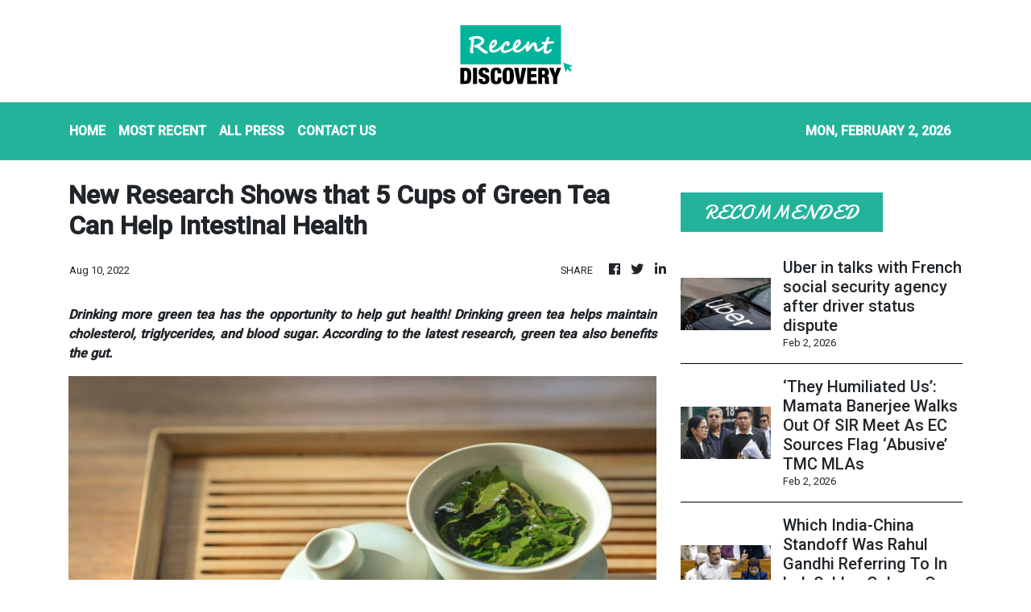

--- FILE ---
content_type: text/html; charset=utf-8
request_url: https://us-central1-vertical-news-network.cloudfunctions.net/get/fetch-include-rss
body_size: 24254
content:
[
  {
    "id": 113532444,
    "title": "Lack Of Facilities Forces Families To Carry Patients In Arms At Hubballi KIMS In Karnataka",
    "summary": "At KIMS Hospital Hubballi, families are forced to carry patients due to a shortage of stretchers, staff, and ambulances, sparking public anger and allegations of negligence.",
    "slug": "lack-of-facilities-forces-families-to-carry-patients-in-arms-at-hubballi-kims-in-karnataka",
    "link": "https://www.news18.com/india/lack-of-facilities-forces-families-to-carry-pateints-in-arms-at-hubballi-kims-in-karnataka-ws-l-9874630.html",
    "date_published": "2026-02-02T13:59:04.000Z",
    "images": "https://images.news18.com/ibnlive/uploads/2026/02/Untitled-design-39-2026-02-10523dd553888e781c9ff40593e05e7c-3x2.jpg",
    "categories": "3492,4637,1005,1432,1436,2688,3484,3493,3552,3563,3566,4645,4654,4671,4728,4743,4751,4752,4758,4771,4772,4779,4780,4794,4795,4796,4797",
    "img_id": "0",
    "caption": "",
    "country": "India",
    "source_type": "rss",
    "source": "News18"
  },
  {
    "id": 113533798,
    "title": "Karnataka leads centre in AVGC support, aims to create 50,000 jobs by 2028: IT/BT minister Priyank Kharge ",
    "summary": "Karnataka IT/BT minister Priyank Kharge said that Karnataka aims to create 50,000 jobs in the Animation, Visual Effects, Gaming, and Comics (AVGC) sector by 2028, claiming it leads the country in supportive policies. The state hosts over 300 studios and set up an AVGC Centre of Excellence with Rs 150 crore funding. It will also host GAFX 2026, a major global AVGC conference.",
    "slug": "karnataka-leads-centre-in-avgc-support-aims-to-create-50000-jobs-by-2028-itbt-minister-priyank-kharge-",
    "link": "https://economictimes.indiatimes.com/tech/technology/karnataka-leads-centre-in-avgc-support-aims-to-create-50000-jobs-by-2028-it/bt-minister-priyank-kharge/articleshow/127864261.cms",
    "date_published": "2026-02-02T13:49:22.000Z",
    "images": "https://img.etimg.com/photo/msid-127864261,imgsize-50506.cms",
    "categories": "3492,4637,1005,1432,1436,2688,3484,3493,3552,3563,3566,4645,4654,4671,4728,4743,4751,4752,4758,4771,4772,4779,4780,4794,4795,4796,4797",
    "img_id": "0",
    "caption": "",
    "country": "India",
    "source_type": "rss",
    "source": "Economic Times"
  },
  {
    "id": 113533799,
    "title": "PB Fintech's Q3 earnings; Budget's tech infra push ",
    "summary": "PB Fintech reported sharp growth in profits and revenue for the October-December quarter. This and more in today's ETtech Top 5.",
    "slug": "pb-fintechs-q3-earnings-budgets-tech-infra-push-",
    "link": "https://economictimes.indiatimes.com/tech/newsletters/tech-top-5/pb-fintechs-q3-earnings-budgets-tech-infra-push/articleshow/127863772.cms",
    "date_published": "2026-02-02T13:41:56.000Z",
    "images": "https://img.etimg.com/photo/msid-127863772,imgsize-37098.cms",
    "categories": "3492,4637,1005,1432,1436,2688,3484,3493,3552,3563,3566,4645,4654,4671,4728,4743,4751,4752,4758,4771,4772,4779,4780,4794,4795,4796,4797",
    "img_id": "0",
    "caption": "",
    "country": "India",
    "source_type": "rss",
    "source": "Economic Times"
  },
  {
    "id": 113520159,
    "title": "Budget 2026 Announces Rare Earth Corridors: Mapping ‘The Vitamins Of Modern Industry’ In 4 States",
    "summary": "Budget 2026 Announces Rare Earth Corridors: Which are the four states? Which rare earth minerals do they have? What are rare earth minerals used for?",
    "slug": "budget-2026-announces-rare-earth-corridors-mapping-the-vitamins-of-modern-industry-in-4-states",
    "link": "https://www.news18.com/india/budget-rare-earth-corridor-boost-critical-minerals-in-andhra-pradesh-kerala-odisha-tamil-nadu-ws-ekl-9873179.html",
    "date_published": "2026-02-02T13:41:51.000Z",
    "images": "https://images.news18.com/ibnlive/uploads/2026/02/image-2026-02-4c241ead1674b58af0ccc67b087d3787-3x2.jpg",
    "categories": "3492,4637,1005,1432,1436,2688,3484,3493,3552,3563,3566,4645,4654,4671,4728,4743,4751,4752,4758,4771,4772,4779,4780,4794,4795,4796,4797",
    "img_id": "0",
    "caption": "",
    "country": "India",
    "source_type": "rss",
    "source": "News18"
  },
  {
    "id": 113532445,
    "title": "BJP Set To Form Govt In Manipur, Names Tarun Chugh Central Observer For Key Meet",
    "summary": "Manipur has been under President’s Rule since February 13 last year, following the resignation of former CM N Biren Singh on amid threats of a no-confidence motion by legislators.",
    "slug": "bjp-set-to-form-govt-in-manipur-names-tarun-chugh-central-observer-for-key-meet",
    "link": "https://www.news18.com/india/bjp-set-to-form-govt-in-manipur-names-tarun-chugh-central-observer-for-key-meet-9874635.html",
    "date_published": "2026-02-02T13:34:27.000Z",
    "images": "https://images.news18.com/ibnlive/uploads/2026/02/Image-37-2026-02-febb2b7072e9b4e38680484f0768fe60-3x2.jpg",
    "categories": "3492,4637,1005,1432,1436,2688,3484,3493,3552,3563,3566,4645,4654,4671,4728,4743,4751,4752,4758,4771,4772,4779,4780,4794,4795,4796,4797",
    "img_id": "0",
    "caption": "",
    "country": "India",
    "source_type": "rss",
    "source": "News18"
  },
  {
    "id": 113532446,
    "title": "Delhi To Varanasi In 4 Hrs, Varanasi To Siliguri Via Patna In 180 Minutes: Check Routes Of These Bullet Trains",
    "summary": "Union Railways Minister Ashwini Vaishnaw said the first bullet train from Varanasi to Siliguri via Patna will be a game-changer for Bihar.",
    "slug": "delhi-to-varanasi-in-4-hrs-varanasi-to-siliguri-via-patna-in-180-minutes-check-routes-of-these-bullet-trains",
    "link": "https://www.news18.com/photogallery/photogallery/delhi-to-varanasi-in-4-hrs-varanasi-to-siliguri-via-patna-in-180-minutes-check-routes-of-these-bullet-trains-ws-el-9874473.html",
    "date_published": "2026-02-02T13:23:42.000Z",
    "images": "https://images.news18.com/ibnlive/uploads/2026/02/Untitled-design-2026-02-02T183258.898-2026-02-f0a263ff77ff2b01e1a5f82f0fecfcd5-3x2.jpg",
    "categories": "3492,4637,1005,1432,1436,2688,3484,3493,3552,3563,3566,4645,4654,4671,4728,4743,4751,4752,4758,4771,4772,4779,4780,4794,4795,4796,4797",
    "img_id": "0",
    "caption": "",
    "country": "India",
    "source_type": "rss",
    "source": "News18"
  },
  {
    "id": 113520141,
    "title": "New Labour Code Rules To Be Finalised By Feb-End: Centre To Delhi HC",
    "summary": "The Centre told Delhi High Court rules under the Industrial Relations Code will be finalised by February, addressing concerns over tribunal functioning.",
    "slug": "new-labour-code-rules-to-be-finalised-by-febend-centre-to-delhi-hc",
    "link": "https://www.news18.com/india/new-labour-code-rules-to-be-finalised-by-feb-end-centre-tells-delhi-hc-ws-l-9874221.html",
    "date_published": "2026-02-02T13:20:43.000Z",
    "images": "https://images.news18.com/ibnlive/uploads/2025/01/Delhi-HC-Schools-2025-01-aebc903bcf2cea9f249fa8541fc63516-3x2.png",
    "categories": "3492,4637,1005,1432,1436,2688,3484,3493,3552,3563,3566,4645,4654,4671,4728,4743,4751,4752,4758,4771,4772,4779,4780,4794,4795,4796,4797",
    "img_id": "0",
    "caption": "",
    "country": "India",
    "source_type": "rss",
    "source": "News18"
  },
  {
    "id": 113532447,
    "title": "Bengaluru, Pune, Vizag Among 7 Indian Cities Set To Become Global Economic Hubs",
    "summary": "Finance Minister announces Rs 5,000 crore per region for seven city economic regions like Bengaluru, Surat, Varanasi, aiming to boost urban growth, real estate, and infrastructure.",
    "slug": "bengaluru-pune-vizag-among-7-indian-cities-set-to-become-global-economic-hubs",
    "link": "https://www.news18.com/photogallery/photogallery/bengaluru-pune-vizag-among-7-indian-cities-set-to-become-global-economic-hubs-ws-el-9874434.html",
    "date_published": "2026-02-02T13:02:44.000Z",
    "images": "https://images.news18.com/ibnlive/uploads/2025/12/Bengaluru-City-2025-12-8934e454b23f2f69e12c42d769824951-3x2.png",
    "categories": "3492,4637,1005,1432,1436,2688,3484,3493,3552,3563,3566,4645,4654,4671,4728,4743,4751,4752,4758,4771,4772,4779,4780,4794,4795,4796,4797",
    "img_id": "0",
    "caption": "",
    "country": "India",
    "source_type": "rss",
    "source": "News18"
  },
  {
    "id": 113533800,
    "title": "PB Fintech net profit jumps 164% to Rs 189 crore, revenue at Rs 1,771 crore ",
    "summary": "PB Fintech, which runs the insurance marketplace Policybazaar, has reported a consolidated net profit of Rs 189 crore in the December quarter of the current financial year, up 164% from Rs 71.5 crore a year back.",
    "slug": "pb-fintech-net-profit-jumps-164-to-rs-189-crore-revenue-at-rs-1771-crore-",
    "link": "https://economictimes.indiatimes.com/tech/technology/pb-fintech-net-profit-jumps-164-to-rs-189-crore-revenue-at-rs-1771-crore/articleshow/127863452.cms",
    "date_published": "2026-02-02T13:02:27.000Z",
    "images": "https://img.etimg.com/photo/msid-127863452,imgsize-37098.cms",
    "categories": "3492,4637,1005,1432,1436,2688,3484,3493,3552,3563,3566,4645,4654,4671,4728,4743,4751,4752,4758,4771,4772,4779,4780,4794,4795,4796,4797",
    "img_id": "0",
    "caption": "",
    "country": "India",
    "source_type": "rss",
    "source": "Economic Times"
  },
  {
    "id": 113533801,
    "title": "Uber in talks with French social security agency after driver status dispute ",
    "summary": "Uber is in discussions with France's social security body, Urssaf. A media report suggests Urssaf believes Uber drivers should be employees. The agency is reportedly seeking significant social security contributions and penalties. This comes as Uber faces ongoing legal scrutiny across Europe regarding driver classification. Recent French Supreme Court rulings have affirmed drivers as independent workers.",
    "slug": "uber-in-talks-with-french-social-security-agency-after-driver-status-dispute-",
    "link": "https://economictimes.indiatimes.com/tech/technology/uber-in-talks-with-french-social-security-agency-after-driver-status-dispute/articleshow/127863298.cms",
    "date_published": "2026-02-02T13:02:07.000Z",
    "images": "https://img.etimg.com/photo/msid-127863298,imgsize-25566.cms",
    "categories": "3492,4637,1005,1432,1436,2688,3484,3493,3552,3563,3566,4645,4654,4671,4728,4743,4751,4752,4758,4771,4772,4779,4780,4794,4795,4796,4797",
    "img_id": "0",
    "caption": "",
    "country": "India",
    "source_type": "rss",
    "source": "Economic Times"
  },
  {
    "id": 113532449,
    "title": "‘They Humiliated Us’: Mamata Banerjee Walks Out Of SIR Meet As EC Sources Flag ‘Abusive’ TMC MLAs",
    "summary": "Mamata Banerjee alleged that the Election Commission had “humiliated” her and failed to address concerns raised by affected families by SIR.",
    "slug": "they-humiliated-us-mamata-banerjee-walks-out-of-sir-meet-as-ec-sources-flag-abusive-tmc-mlas",
    "link": "https://www.news18.com/india/they-humiliated-us-mamata-banerjee-after-meeting-poll-body-on-sir-ec-sources-reject-charges-9874465.html",
    "date_published": "2026-02-02T12:56:41.000Z",
    "images": "https://images.news18.com/ibnlive/uploads/2026/02/Bengal-2026-02-4c7d9f88900776db211a1cb1b61dfa11-3x2.jpg",
    "categories": "3492,4637,1005,1432,1436,2688,3484,3493,3552,3563,3566,4645,4654,4671,4728,4743,4751,4752,4758,4771,4772,4779,4780,4794,4795,4796,4797",
    "img_id": "0",
    "caption": "",
    "country": "India",
    "source_type": "rss",
    "source": "News18"
  },
  {
    "id": 113520143,
    "title": "Which India-China Standoff Was Rahul Gandhi Referring To In Lok Sabha: Galwan Or Doklam?",
    "summary": "Galwan vs Doklam: What happened in Lok Sabha? What were Rahul Gandhi’s exact words? What was the article he was referring to about? How are the two India-China standoffs different?",
    "slug": "which-indiachina-standoff-was-rahul-gandhi-referring-to-in-lok-sabha-galwan-or-doklam",
    "link": "https://www.news18.com/india/galwan-or-doklam-which-india-china-clash-was-rahul-gandhi-referring-to-in-lok-sabha-ws-l-9874200.html",
    "date_published": "2026-02-02T12:55:26.000Z",
    "images": "https://images.news18.com/ibnlive/uploads/2026/02/new-3-2026-02-0d2d9b495296fc3d5318bf2fdabd880b-3x2.jpg",
    "categories": "3492,4637,1005,1432,1436,2688,3484,3493,3552,3563,3566,4645,4654,4671,4728,4743,4751,4752,4758,4771,4772,4779,4780,4794,4795,4796,4797",
    "img_id": "0",
    "caption": "",
    "country": "India",
    "source_type": "rss",
    "source": "News18"
  },
  {
    "id": 113532448,
    "title": "ED Files Chargesheet In AP Skills Development Case, Clears CM Chandrababu Naidu's Name",
    "summary": "ED cleared Chandrababu Naidu in the APSSDC Siemens case, stating no role in laundering. Charges are filed against Designtech Systems Pvt. Ltd. and associates.",
    "slug": "ed-files-chargesheet-in-ap-skills-development-case-clears-cm-chandrababu-naidus-name",
    "link": "https://www.news18.com/india/ed-files-chargesheet-in-ap-skills-development-case-clears-cm-chandrababu-naidus-name-ws-l-9874456.html",
    "date_published": "2026-02-02T12:51:44.000Z",
    "images": "https://images.news18.com/ibnlive/uploads/2025/12/1-2025-12-13T191023.046-2025-12-ac3124138abd36c4115d07f3cbcc6aec-3x2.png",
    "categories": "3492,4637,1005,1432,1436,2688,3484,3493,3552,3563,3566,4645,4654,4671,4728,4743,4751,4752,4758,4771,4772,4779,4780,4794,4795,4796,4797",
    "img_id": "0",
    "caption": "",
    "country": "India",
    "source_type": "rss",
    "source": "News18"
  },
  {
    "id": 113501155,
    "title": "Parliament Budget Session 2026 Live: Lok Sabha Adjourned Till Tomorrow Amid Uproar Over Ex-Army Chief's Memoir",
    "summary": "Parliament Budget Session 2026 Live: The debate is underway. Prime Minister Narendra Modi is likely to respond to the discussion on February 4.",
    "slug": "parliament-budget-session-2026-live-lok-sabha-adjourned-till-tomorrow-amid-uproar-over-exarmy-chiefs-memoir",
    "link": "https://www.news18.com/india/parliament-budget-session-2026-live-union-budget-highlights-rajya-sabha-lok-sabha-bills-today-rahul-gandhi-pm-modi-latest-news-liveblog-9872927.html",
    "date_published": "2026-02-02T12:45:58.000Z",
    "images": "https://images.news18.com/ibnlive/uploads/2026/02/1-2026-02-02T135154.378-2026-02-48bf53e001e58d983124459fa690653e-3x2.png",
    "categories": "3492,4637,1005,1432,1436,2688,3484,3493,3552,3563,3566,4645,4654,4671,4728,4743,4751,4752,4758,4771,4772,4779,4780,4794,4795,4796,4797",
    "img_id": "0",
    "caption": "",
    "country": "India",
    "source_type": "rss",
    "source": "News18"
  },
  {
    "id": 113532450,
    "title": "Is Kaveri Engine Unsuitable For LCA Tejas? DRDO Chief Explains Why",
    "summary": "The Kaveri engine is a low-bypass, twin-spool turbofan designed by India’s Gas Turbine Research Establishment (GTRE) under DRDO.",
    "slug": "is-kaveri-engine-unsuitable-for-lca-tejas-drdo-chief-explains-why",
    "link": "https://www.news18.com/india/is-kaveri-engine-unsuitable-for-lca-tejas-drdo-chief-explains-why-ws-l-9874432.html",
    "date_published": "2026-02-02T12:32:54.000Z",
    "images": "https://images.news18.com/ibnlive/uploads/2026/02/LCA-Tejas-2026-02-355945850ccf0b45e4077be0aab3663d-3x2.jpg",
    "categories": "3492,4637,1005,1432,1436,2688,3484,3493,3552,3563,3566,4645,4654,4671,4728,4743,4751,4752,4758,4771,4772,4779,4780,4794,4795,4796,4797",
    "img_id": "0",
    "caption": "",
    "country": "India",
    "source_type": "rss",
    "source": "News18"
  },
  {
    "id": 113533802,
    "title": "Peloton cuts 11% of jobs, with engineering teams getting hit ",
    "summary": "Peloton Interactive, the long-struggling fitness technology company, slashed 11% of its workforce in a cost-cutting move. The cutback mostly affects engineers working on technology and efforts for enterprise customers.",
    "slug": "peloton-cuts-11-of-jobs-with-engineering-teams-getting-hit-",
    "link": "https://economictimes.indiatimes.com/tech/technology/peloton-cuts-11-of-jobs-with-engineering-teams-getting-hit/articleshow/127862509.cms",
    "date_published": "2026-02-02T12:31:19.000Z",
    "images": "https://img.etimg.com/photo/msid-127862509,imgsize-193746.cms",
    "categories": "3492,4637,1005,1432,1436,2688,3484,3493,3552,3563,3566,4645,4654,4671,4728,4743,4751,4752,4758,4771,4772,4779,4780,4794,4795,4796,4797",
    "img_id": "0",
    "caption": "",
    "country": "India",
    "source_type": "rss",
    "source": "Economic Times"
  },
  {
    "id": 113532451,
    "title": "With 'ATM Card Parenting' Rebuke, SC Grants Bail To 3 In 2024 Pune Porsche Crash Cover-Up Case",
    "summary": "The top court primarily cited their prolonged incarceration of over eighteen months without the commencement of a trial",
    "slug": "with-atm-card-parentingrebukesc-grants-bail-to-3-in-2024-pune-porsche-crash-coverup-case",
    "link": "https://www.news18.com/india/with-atm-card-parenting-rebuke-sc-grants-bail-to-3-in-2024-pune-porsche-crash-cover-up-case-9874467.html",
    "date_published": "2026-02-02T12:28:58.000Z",
    "images": "https://images.news18.com/ibnlive/uploads/2026/02/pune-porsche-case-edtt-2026-02-815da1fd5e1f2bf689772e4e61e3fa4e-3x2.jpg",
    "categories": "3492,4637,1005,1432,1436,2688,3484,3493,3552,3563,3566,4645,4654,4671,4728,4743,4751,4752,4758,4771,4772,4779,4780,4794,4795,4796,4797",
    "img_id": "0",
    "caption": "",
    "country": "India",
    "source_type": "rss",
    "source": "News18"
  },
  {
    "id": 113532452,
    "title": "News18 Evening Digest: Centre Defends Sonam Wangchuk's Detention Under NSA & Others",
    "summary": "We are also covering: Why Did Share Market Rise Today?; BCCI's Big Statement On Pakistan Boycott Row, Centre Tells Delhi HC: New Labour Code Rules To Be Finalised By Feb End.",
    "slug": "news18-evening-digest-centre-defends-sonam-wangchuks-detention-under-nsa-others",
    "link": "https://www.news18.com/india/news18-evening-digest-centre-defends-sonam-wangchuks-detention-under-nsa-others-ws-l-9874445.html",
    "date_published": "2026-02-02T12:24:58.000Z",
    "images": "https://images.news18.com/ibnlive/uploads/2025/10/sonamwangchupsc-2025-10-440baf89ef9895f6e421e42f89c47504-3x2.jpg",
    "categories": "3492,4637,1005,1432,1436,2688,3484,3493,3552,3563,3566,4645,4654,4671,4728,4743,4751,4752,4758,4771,4772,4779,4780,4794,4795,4796,4797",
    "img_id": "0",
    "caption": "",
    "country": "India",
    "source_type": "rss",
    "source": "News18"
  },
  {
    "id": 113520139,
    "title": "'Loot & Plunder Of Natural Resources': Punjab & Haryana HC Flags Illegal Stone Mining In Aravallis",
    "summary": "The case arose after residents and a stone crusher operator alleged that the private lessee, Jai Dada Dohla Stone Mines, had caused massive ecological destruction.",
    "slug": "loot-plunder-of-natural-resources-punjab-haryana-hc-flags-illegal-stone-mining-in-aravallis",
    "link": "https://www.news18.com/india/loot-plunder-of-natural-resources-punjab-haryana-hc-flags-illegal-stone-mining-in-aravallis-ws-l-9874244.html",
    "date_published": "2026-02-02T11:56:49.000Z",
    "images": "https://images.news18.com/ibnlive/uploads/2025/12/Aravalli-Hills-2025-12-a2f1d2cb0083ad1176c186bf902228d4-3x2.jpg",
    "categories": "3492,4637,1005,1432,1436,2688,3484,3493,3552,3563,3566,4645,4654,4671,4728,4743,4751,4752,4758,4771,4772,4779,4780,4794,4795,4796,4797",
    "img_id": "0",
    "caption": "",
    "country": "India",
    "source_type": "rss",
    "source": "News18"
  },
  {
    "id": 113521539,
    "title": "Ather Energy Q3 Results: Loss narrows as sales rise on festive demand ",
    "summary": "Indian e-scooter ​manufacturer Ather Energy posted a ⁠narrower quarterly loss on Monday, helped by a jump in sales during the ‌year-end ‌festive period.",
    "slug": "ather-energy-q3-results-loss-narrows-as-sales-rise-on-festive-demand-",
    "link": "https://economictimes.indiatimes.com/tech/technology/ather-energy-q3-results-loss-narrows-as-sales-rise-on-festive-demand/articleshow/127861563.cms",
    "date_published": "2026-02-02T11:52:06.000Z",
    "images": "https://img.etimg.com/photo/msid-127861563,imgsize-52756.cms",
    "categories": "3492,4637,1005,1432,1436,2688,3484,3493,3552,3563,3566,4645,4654,4671,4728,4743,4751,4752,4758,4771,4772,4779,4780,4794,4795,4796,4797",
    "img_id": "0",
    "caption": "",
    "country": "India",
    "source_type": "rss",
    "source": "Economic Times"
  },
  {
    "id": 113520140,
    "title": "Four Families In Jharkhand Village Face 'Boycott' For Converting To Christianity, Barred From Pond & Forest",
    "summary": "The affected families alleged that the decision was made by Sarna faith members, who claimed that it was necessary to protect their religion, culture, and traditional belief system",
    "slug": "four-families-in-jharkhand-village-face-boycott-for-converting-to-christianity-barred-from-pond-forest",
    "link": "https://www.news18.com/india/jharkhand-village-four-families-boycott-conversion-christianity-barred-pond-forest-ws-el-9874295.html",
    "date_published": "2026-02-02T11:48:45.000Z",
    "images": "https://images.news18.com/ibnlive/uploads/2026/02/image-2026-02-cb0bbb50625a16ea52dde71be3d7639c-3x2.jpg",
    "categories": "3492,4637,1005,1432,1436,2688,3484,3493,3552,3563,3566,4645,4654,4671,4728,4743,4751,4752,4758,4771,4772,4779,4780,4794,4795,4796,4797",
    "img_id": "0",
    "caption": "",
    "country": "India",
    "source_type": "rss",
    "source": "News18"
  },
  {
    "id": 113521540,
    "title": "PhonePe received ED summons in connection with money laundering case against Winzo, other merchants ",
    "summary": "PhonePe has stated that the summons were not for any investigation into the company, any of its Directors, or key managerial personnel. The company is set to launch its IPO in the next two-three months.",
    "slug": "phonepe-received-ed-summons-in-connection-with-money-laundering-case-against-winzo-other-merchants-",
    "link": "https://economictimes.indiatimes.com/tech/technology/phonepe-received-ed-summons-in-connection-with-money-laundering-case-against-winzo-other-merchants/articleshow/127861031.cms",
    "date_published": "2026-02-02T11:36:52.000Z",
    "images": "https://img.etimg.com/photo/msid-127861031,imgsize-28738.cms",
    "categories": "3492,4637,1005,1432,1436,2688,3484,3493,3552,3563,3566,4645,4654,4671,4728,4743,4751,4752,4758,4771,4772,4779,4780,4794,4795,4796,4797",
    "img_id": "0",
    "caption": "",
    "country": "India",
    "source_type": "rss",
    "source": "Economic Times"
  },
  {
    "id": 113520150,
    "title": "Gen Naravane’s Memoir Not Out Yet, But What Ex-Army Chief Said About India-China Border Standoff",
    "summary": "Amid row over Naravane's yet-to-be-published memoir, a look at what he had said about the Galwan clash and Line of Actual Control (LAC) disengagement in a number of interviews",
    "slug": "gen-naravanes-memoir-not-out-yet-but-what-exarmy-chief-said-about-indiachina-border-standoff",
    "link": "https://www.news18.com/india/naravanes-memoir-not-out-yet-but-what-former-army-chief-had-said-about-india-china-galwan-clash-ws-kl-9873755.html",
    "date_published": "2026-02-02T11:30:51.000Z",
    "images": "https://images.news18.com/ibnlive/uploads/2026/02/new-2-2026-02-ba11bf826728513bb78daf190b25cacb-3x2.jpg",
    "categories": "3492,4637,1005,1432,1436,2688,3484,3493,3552,3563,3566,4645,4654,4671,4728,4743,4751,4752,4758,4771,4772,4779,4780,4794,4795,4796,4797",
    "img_id": "0",
    "caption": "",
    "country": "India",
    "source_type": "rss",
    "source": "News18"
  },
  {
    "id": 113521541,
    "title": "Amazon layoffs 2026: Company trims 1,400 workforce in Seattle as local tech jobs wither ",
    "summary": "Amazon layoffs 2026: Amazon's 16,000 job cuts announced this week include about 1,400 in Seattle and approximately 700 in the neighboring suburb of Bellevue, according to documents filed with state and local authorities.",
    "slug": "amazon-layoffs-2026-company-trims-1400-workforce-in-seattle-as-local-tech-jobs-wither-",
    "link": "https://economictimes.indiatimes.com/tech/technology/amazon-layoffs-2026-company-trims-1400-workforce-in-seattle-as-local-tech-jobs-wither/articleshow/127860691.cms",
    "date_published": "2026-02-02T11:23:39.000Z",
    "images": "https://img.etimg.com/photo/msid-127860691,imgsize-197218.cms",
    "categories": "3492,4637,1005,1432,1436,2688,3484,3493,3552,3563,3566,4645,4654,4671,4728,4743,4751,4752,4758,4771,4772,4779,4780,4794,4795,4796,4797",
    "img_id": "0",
    "caption": "",
    "country": "India",
    "source_type": "rss",
    "source": "Economic Times"
  },
  {
    "id": 113520142,
    "title": "After News18 Report Following Ajit Pawar's Death, AAIB Says 2023 Learjet Crash Probe In ‘Final Stages’",
    "summary": "The 2023 crash of the Learjet, which had the same operator as Ajit Pawar's plane, was categorised as a 'serious' incident in the preliminary report by the AAIB",
    "slug": "after-news18-report-following-ajit-pawars-death-aaib-says-2023-learjet-crash-probe-in-final-stages",
    "link": "https://www.news18.com/india/after-news18-report-following-ajit-pawars-death-aaib-says-2023-learjet-crash-probe-in-final-stages-9874105.html",
    "date_published": "2026-02-02T11:09:57.000Z",
    "images": "https://images.news18.com/ibnlive/uploads/2026/01/MixCollage-28-Jan-2026-02-13-PM-4823-2026-01-ed33bb7d0aa81e1d37fd5875b272685b-3x2.jpg",
    "categories": "3492,4637,1005,1432,1436,2688,3484,3493,3552,3563,3566,4645,4654,4671,4728,4743,4751,4752,4758,4771,4772,4779,4780,4794,4795,4796,4797",
    "img_id": "0",
    "caption": "",
    "country": "India",
    "source_type": "rss",
    "source": "News18"
  },
  {
    "id": 113520144,
    "title": "'Can't Be Permitted To Spread Venom': In SC, Centre Defends Sonam Wangchuk's Detention Under NSA",
    "summary": "“Does Wangchuk want Ladakh to become Nepal and Bangladesh?” the Centre asked before the court, as it defended the detention.",
    "slug": "cant-be-permitted-to-spread-venom-in-sc-centre-defends-sonam-wangchuks-detention-under-nsa",
    "link": "https://www.news18.com/india/cant-be-permitted-to-spread-venom-in-sc-centre-defends-sonam-wangchuks-detention-under-nsa-9874211.html",
    "date_published": "2026-02-02T11:09:41.000Z",
    "images": "https://images.news18.com/ibnlive/uploads/2025/09/Sonam-Wangchuk-2025-09-c366f33f4449890ecc671f44c1e3cdb4-3x2.jpg",
    "categories": "3492,4637,1005,1432,1436,2688,3484,3493,3552,3563,3566,4645,4654,4671,4728,4743,4751,4752,4758,4771,4772,4779,4780,4794,4795,4796,4797",
    "img_id": "0",
    "caption": "",
    "country": "India",
    "source_type": "rss",
    "source": "News18"
  },
  {
    "id": 113521542,
    "title": "ETtech Explainer: Q3 results show Blinkit and Instamart on different paths amid rising competition ",
    "summary": "On a consolidated basis, Eternal reported a 73% YoY rise in net profit, at Rs 102 crore, while revenue from operations increased 201% to Rs 16,315 crore. Swiggy reported a 33% rise in net loss, at Rs 1,065 crore, with operating revenues growing 54% to Rs 6,148 crore. Eternal’s topline is significantly higher than Swiggy’s and sharply above its own year-ago levels largely due to a change in Blinkit’s operating model.",
    "slug": "ettech-explainer-q3-results-show-blinkit-and-instamart-on-different-paths-amid-rising-competition-",
    "link": "https://economictimes.indiatimes.com/tech/technology/ettech-explainer-q3-results-show-blinkit-and-instamart-on-different-paths-amid-rising-competition/articleshow/127860162.cms",
    "date_published": "2026-02-02T11:05:41.000Z",
    "images": "https://img.etimg.com/photo/msid-127860162,imgsize-354176.cms",
    "categories": "3492,4637,1005,1432,1436,2688,3484,3493,3552,3563,3566,4645,4654,4671,4728,4743,4751,4752,4758,4771,4772,4779,4780,4794,4795,4796,4797",
    "img_id": "0",
    "caption": "",
    "country": "India",
    "source_type": "rss",
    "source": "Economic Times"
  },
  {
    "id": 113520146,
    "title": "SC Stays DDA's Eviction Order For Over 800 Pakistani Hindus In Majnu Ka Tila Refugee Camp",
    "summary": "SC stays the eviction of about 800 Pakistani Hindus at Majnu ka Tila, Delhi, asking the Centre to respond in 4 weeks as they have citizenship under the Citizenship Amendment Act.",
    "slug": "sc-stays-ddas-eviction-order-for-over-800-pakistani-hindus-in-majnu-ka-tila-refugee-camp",
    "link": "https://www.news18.com/world/sc-stays-ddas-eviction-order-for-over-800-pakistani-hindus-in-majnu-ka-tila-refugee-camp-ws-l-9874174.html",
    "date_published": "2026-02-02T10:46:29.000Z",
    "images": "https://images.news18.com/ibnlive/uploads/2026/01/supreme-court-2026-01-18d15ffc456df403b4317f06dedf65b3-3x2.png",
    "categories": "3492,4637,1005,1432,1436,2688,3484,3493,3552,3563,3566,4645,4654,4671,4728,4743,4751,4752,4758,4771,4772,4779,4780,4794,4795,4796,4797",
    "img_id": "0",
    "caption": "",
    "country": "India",
    "source_type": "rss",
    "source": "News18"
  },
  {
    "id": 113520145,
    "title": "A 300-Year-Old Mughal Village In Delhi That Even The NSG Couldn't Vacate",
    "summary": "Mahroom Khan is remembered as the founder of Mehram Nagar, where structures attributed to him still stand",
    "slug": "a-300yearold-mughal-village-in-delhi-that-even-the-nsg-couldnt-vacate",
    "link": "https://www.news18.com/photogallery/india/a-300-year-old-mughal-village-in-delhi-that-even-the-nsg-couldnt-vacate-ws-kl-9874022.html",
    "date_published": "2026-02-02T10:44:50.000Z",
    "images": "https://images.news18.com/ibnlive/uploads/2026/02/Untitled-design-2026-02-02T154044.438-2026-02-455b14f48c42714bcefefe9cf9aa3a16-3x2.jpg",
    "categories": "3492,4637,1005,1432,1436,2688,3484,3493,3552,3563,3566,4645,4654,4671,4728,4743,4751,4752,4758,4771,4772,4779,4780,4794,4795,4796,4797",
    "img_id": "0",
    "caption": "",
    "country": "India",
    "source_type": "rss",
    "source": "News18"
  },
  {
    "id": 113520151,
    "title": "Which Book Did Rahul Gandhi Quote In Lok Sabha And Why Did It Trigger A Ruckus?",
    "summary": "Rahul Gandhi quoted excerpts from General MM Naravane’s unpublished memoir in Lok Sabha, sparking uproar as Rajnath Singh objected, citing parliamentary rules.",
    "slug": "which-book-did-rahul-gandhi-quote-in-lok-sabha-and-why-did-it-trigger-a-ruckus",
    "link": "https://www.news18.com/india/former-army-chief-general-mm-naravane-unpublished-book-lok-sabha-uproar-four-stars-of-destiny-ws-l-9873558.html",
    "date_published": "2026-02-02T10:42:26.000Z",
    "images": "https://images.news18.com/ibnlive/uploads/2026/02/MixCollage-02-Feb-2026-02-43-PM-9326-2026-02-c71a3046c816bb21e8038add0438c063-3x2.jpg",
    "categories": "3492,4637,1005,1432,1436,2688,3484,3493,3552,3563,3566,4645,4654,4671,4728,4743,4751,4752,4758,4771,4772,4779,4780,4794,4795,4796,4797",
    "img_id": "0",
    "caption": "",
    "country": "India",
    "source_type": "rss",
    "source": "News18"
  },
  {
    "id": 113521543,
    "title": "Chinese tech giants trade cash for AI buzz ",
    "summary": "Chinese tech giants are luring users with cash offers before their reported upcoming releases of competing AI models this month. US media outlet the Information reported that the tech companies are also looking to release new AI models during the Lunar New Year holiday, following last year's DeepSeek surprise.",
    "slug": "chinese-tech-giants-trade-cash-for-ai-buzz-",
    "link": "https://economictimes.indiatimes.com/tech/artificial-intelligence/chinese-tech-giants-trade-cash-for-ai-buzz/articleshow/127859718.cms",
    "date_published": "2026-02-02T10:35:18.000Z",
    "images": "https://img.etimg.com/photo/msid-127859718,imgsize-31194.cms",
    "categories": "3492,4637,1005,1432,1436,2688,3484,3493,3552,3563,3566,4645,4654,4671,4728,4743,4751,4752,4758,4771,4772,4779,4780,4794,4795,4796,4797",
    "img_id": "0",
    "caption": "",
    "country": "India",
    "source_type": "rss",
    "source": "Economic Times"
  },
  {
    "id": 113520171,
    "title": "Kerala Lottery Result Today Live: Bhagyathara BT-39 Ticket BM 329983 Wins Rs 1 Crore (02/02/2026) | Full List",
    "summary": "Kerala Lottery Result Today: Here's full list of winning numbers for Bhagyathara BT-39 lottery for Monday, February 2, 2026.",
    "slug": "kerala-lottery-result-today-live-bhagyathara-bt39-ticket-bm-329983-wins-rs-1-crore-02022026-full-list",
    "link": "https://www.news18.com/india/kerala-lottery-result-today-bhagyathara-bt-39-live-aa-liveblog-9863650.html",
    "date_published": "2026-02-02T10:33:03.000Z",
    "images": "https://images.news18.com/ibnlive/uploads/2026/01/kerala-lottery-results-february-2-2026-2026-01-5dece38491c784c6f2b23347a52f3081-3x2.jpg",
    "categories": "3492,4637,1005,1432,1436,2688,3484,3493,3552,3563,3566,4645,4654,4671,4728,4743,4751,4752,4758,4771,4772,4779,4780,4794,4795,4796,4797",
    "img_id": "0",
    "caption": "",
    "country": "India",
    "source_type": "rss",
    "source": "News18"
  },
  {
    "id": 113520147,
    "title": "5000 Flats At 50% Less Prices In Bengaluru: Here’s Where KHB Plans To Build Them",
    "summary": "The housing board has followed a 50:50 land-sharing model in several cases, where landowners partner with the government in exchange for a share of developed property.",
    "slug": "5000-flats-at-50-less-prices-in-bengaluru-heres-where-khb-plans-to-build-them",
    "link": "https://www.news18.com/cities/bengaluru-news/5000-flats-at-50-less-prices-in-bengaluru-heres-where-khb-plans-to-build-them-skn-ws-l-9873830.html",
    "date_published": "2026-02-02T10:30:50.000Z",
    "images": "https://images.news18.com/ibnlive/uploads/2026/02/Apartment-2026-02-354ea4c994a44527da79ea5c7283f3aa-3x2.jpg",
    "categories": "3492,4637,1005,1432,1436,2688,3484,3493,3552,3563,3566,4645,4654,4671,4728,4743,4751,4752,4758,4771,4772,4779,4780,4794,4795,4796,4797",
    "img_id": "0",
    "caption": "",
    "country": "India",
    "source_type": "rss",
    "source": "News18"
  },
  {
    "id": 113521544,
    "title": "Trendforce sees chip prices surging 90-95% in Q1 from previous quarter ",
    "summary": "Market ​researcher TrendForce said on Monday ⁠that it has raised its chip price ‌forecasts and expects ‌conventional DRAM contract prices ‌to jump by 90% to 95% in the January to March period ​of this ​year, from the final three ‌months ‍of 2025, citing ‍the artificial intelligence boom.",
    "slug": "trendforce-sees-chip-prices-surging-9095-in-q1-from-previous-quarter-",
    "link": "https://economictimes.indiatimes.com/tech/technology/trendforce-sees-chip-prices-surging-90-95-in-q1-from-previous-quarter/articleshow/127859491.cms",
    "date_published": "2026-02-02T10:26:36.000Z",
    "images": "https://img.etimg.com/photo/msid-127859491,imgsize-157538.cms",
    "categories": "3492,4637,1005,1432,1436,2688,3484,3493,3552,3563,3566,4645,4654,4671,4728,4743,4751,4752,4758,4771,4772,4779,4780,4794,4795,4796,4797",
    "img_id": "0",
    "caption": "",
    "country": "India",
    "source_type": "rss",
    "source": "Economic Times"
  },
  {
    "id": 113521545,
    "title": "BlueFive Capital closes $3 billion Onyx Fund I targeting US, Europe tech investments ",
    "summary": "BlueFive Capital ‍closed its $3 ​billion Onyx Fund I, ⁠it said on Monday, targeting opportunistic technology and growth investments ‌in ‌the US and Europe.",
    "slug": "bluefive-capital-closes-3-billion-onyx-fund-i-targeting-us-europe-tech-investments-",
    "link": "https://economictimes.indiatimes.com/tech/funding/bluefive-capital-closes-3-billion-onyx-fund-i-targeting-us-europe-tech-investments/articleshow/127858782.cms",
    "date_published": "2026-02-02T10:06:05.000Z",
    "images": "https://img.etimg.com/photo/msid-127858782,imgsize-31072.cms",
    "categories": "3492,4637,1005,1432,1436,2688,3484,3493,3552,3563,3566,4645,4654,4671,4728,4743,4751,4752,4758,4771,4772,4779,4780,4794,4795,4796,4797",
    "img_id": "0",
    "caption": "",
    "country": "India",
    "source_type": "rss",
    "source": "Economic Times"
  },
  {
    "id": 113521546,
    "title": "From injury to diet to age verification: How AI is reshaping Indian athletes' training ",
    "summary": "From dietary recommendations to injury predictions and from age verification to psychological mapping -- artificial intelligence is set to become a force of change in Indian sports with a centralised data management system that would not just customise training but also track athletes' progress like never before.",
    "slug": "from-injury-to-diet-to-age-verification-how-ai-is-reshaping-indian-athletes-training-",
    "link": "https://economictimes.indiatimes.com/tech/artificial-intelligence/from-injury-to-diet-to-age-verification-how-ai-is-reshaping-indian-athletes-training/articleshow/127858721.cms",
    "date_published": "2026-02-02T09:57:56.000Z",
    "images": "https://img.etimg.com/photo/msid-127858721,imgsize-121260.cms",
    "categories": "3492,4637,1005,1432,1436,2688,3484,3493,3552,3563,3566,4645,4654,4671,4728,4743,4751,4752,4758,4771,4772,4779,4780,4794,4795,4796,4797",
    "img_id": "0",
    "caption": "",
    "country": "India",
    "source_type": "rss",
    "source": "Economic Times"
  },
  {
    "id": 113520148,
    "title": "Game Over For F-35? How India Could Turn Su-57 Into World's Deadliest 5th-Gen Fighter",
    "summary": "India is developing the AMCA fighter, considering Su-57 and F-35, with experts favouring Indian avionics for better performance against China and Pakistan",
    "slug": "game-over-for-f35-how-india-could-turn-su57-into-worlds-deadliest-5thgen-fighter",
    "link": "https://www.news18.com/india/game-over-for-f-35-how-india-could-turn-su-57-into-worlds-deadliest-5th-gen-fighter-ws-kl-9873833.html",
    "date_published": "2026-02-02T09:57:02.000Z",
    "images": "https://images.news18.com/ibnlive/uploads/2026/02/Untitled-design-2026-02-02T152554.139-2026-02-b9e04b19a33cedcd9f9e80a365dcfbd5-3x2.jpg",
    "categories": "3492,4637,1005,1432,1436,2688,3484,3493,3552,3563,3566,4645,4654,4671,4728,4743,4751,4752,4758,4771,4772,4779,4780,4794,4795,4796,4797",
    "img_id": "0",
    "caption": "",
    "country": "India",
    "source_type": "rss",
    "source": "News18"
  },
  {
    "id": 113521547,
    "title": "Australia's Qoria to merge with US-based Aura in $675 million deal ",
    "summary": "Under the ‌proposed offer, Aura will acquire Qoria ‍at an implied price ‍of ⁠A$0.72 ⁠per share.",
    "slug": "australias-qoria-to-merge-with-usbased-aura-in-675-million-deal-",
    "link": "https://economictimes.indiatimes.com/tech/technology/australias-qoria-to-merge-with-us-based-aura-in-675-million-deal/articleshow/127858671.cms",
    "date_published": "2026-02-02T09:54:36.000Z",
    "images": "https://img.etimg.com/photo/msid-127858671,imgsize-19224.cms",
    "categories": "3492,4637,1005,1432,1436,2688,3484,3493,3552,3563,3566,4645,4654,4671,4728,4743,4751,4752,4758,4771,4772,4779,4780,4794,4795,4796,4797",
    "img_id": "0",
    "caption": "",
    "country": "India",
    "source_type": "rss",
    "source": "Economic Times"
  },
  {
    "id": 113520134,
    "title": "Xiaomi’s HyperOS 3.1 Beta Now Available For More Smartphones: Report",
    "summary": "HyperOS 3 version based on Android 16 has been gradually rolling out to more regions but work on the next beta is also moving fast.",
    "slug": "xiaomis-hyperos-31-beta-now-available-for-more-smartphones-report",
    "link": "https://www.news18.com/tech/xiaomis-hyperos-3-1-beta-now-available-for-more-smartphones-report-9873834.html",
    "date_published": "2026-02-02T09:48:00.000Z",
    "images": "https://images.news18.com/ibnlive/uploads/2025/08/Xiaomi-HyperOS-3-unveiling-and-release-2025-08-5f97c27b7c0ac5ad1e8fc5a44fe7bf52-3x2.jpg",
    "categories": "3492,4637,1005,1432,1436,2688,3484,3493,3552,3563,3566,4645,4654,4671,4728,4743,4751,4752,4758,4771,4772,4779,4780,4794,4795,4796,4797",
    "img_id": "0",
    "caption": "",
    "country": "India",
    "source_type": "rss",
    "source": "News18"
  },
  {
    "id": 113520149,
    "title": "Telangana Stray Dog Killings: Dozens Poisoned In Village, Police Launch Full Probe",
    "summary": "According to locals, some individuals allegedly mixed poison into food and left it at several locations in the village. On Monday, bodies of stray dogs were found on the roads",
    "slug": "telangana-stray-dog-killings-dozens-poisoned-in-village-police-launch-full-probe",
    "link": "https://www.news18.com/cities/hyderabad-news/telangana-stray-dog-killings-dozens-poisoned-in-village-police-launch-full-probe-shil-ws-l-9873832.html",
    "date_published": "2026-02-02T09:32:10.000Z",
    "images": "https://images.news18.com/ibnlive/uploads/2025/09/stray-dogs-2025-09-b4840fc19dc815ef10ff8286fb5057c8-3x2.png",
    "categories": "3492,4637,1005,1432,1436,2688,3484,3493,3552,3563,3566,4645,4654,4671,4728,4743,4751,4752,4758,4771,4772,4779,4780,4794,4795,4796,4797",
    "img_id": "0",
    "caption": "",
    "country": "India",
    "source_type": "rss",
    "source": "News18"
  },
  {
    "id": 113520165,
    "title": "Masked Man On Scooter Seen Before Shooting Outside Rohit Shetty's Mumbai Home | CCTV Video",
    "summary": "A CCTV footage shows a masked man on a scooter believed to be linked to the firing outside Rohit Shetty’s Juhu home in Mumbai.",
    "slug": "masked-man-on-scooter-seen-before-shooting-outside-rohit-shettys-mumbai-home-cctv-video",
    "link": "https://www.news18.com/india/rohit-shetty-house-firing-case-attackers-cctv-video-man-riding-scooter-wearing-mask-ws-l-9873360.html",
    "date_published": "2026-02-02T09:30:28.000Z",
    "images": "https://images.news18.com/ibnlive/uploads/2026/02/MixCollage-02-Feb-2026-12-06-PM-4485-2026-02-f4e1258542fafe0746c020202a824ac0-3x2.jpg",
    "categories": "3492,4637,1005,1432,1436,2688,3484,3493,3552,3563,3566,4645,4654,4671,4728,4743,4751,4752,4758,4771,4772,4779,4780,4794,4795,4796,4797",
    "img_id": "0",
    "caption": "",
    "country": "India",
    "source_type": "rss",
    "source": "News18"
  },
  {
    "id": 113520152,
    "title": "‘Reading Concocted Things On China’: BJP Targets Rahul Gandhi, Says Nehru Gave Up Thousands Of Acres",
    "summary": "Citing former Army chief General M M Naravane, BJP's Amit Malviya added, “Not an inch has been lost,” asserting that facts, institutions and responsibility in public life matter.",
    "slug": "reading-concocted-things-on-china-bjp-targets-rahul-gandhi-says-nehru-gave-up-thousands-of-acres",
    "link": "https://www.news18.com/india/reading-concocted-things-on-china-bjp-targets-rahul-gandhi-says-nehru-gave-up-thousands-of-acres-ws-l-9873823.html",
    "date_published": "2026-02-02T09:23:12.000Z",
    "images": "https://images.news18.com/ibnlive/uploads/2026/02/MixCollage-02-Feb-2026-02-41-PM-8921-2026-02-2bb55756669839190ba7c79b4d7e4aca-3x2.jpg",
    "categories": "3492,4637,1005,1432,1436,2688,3484,3493,3552,3563,3566,4645,4654,4671,4728,4743,4751,4752,4758,4771,4772,4779,4780,4794,4795,4796,4797",
    "img_id": "0",
    "caption": "",
    "country": "India",
    "source_type": "rss",
    "source": "News18"
  },
  {
    "id": 113520153,
    "title": "Yogi Adityanath Govt Has Withheld Salaries Of Over 68,000 Employees. Here’s Why",
    "summary": "UP government withheld salaries of 68,236 employees for not declaring assets on the Manav Sampada portal, enforcing Yogi Adityanath's zero-tolerance policy on corruption",
    "slug": "yogi-adityanath-govt-has-withheld-salaries-of-over-68000-employees-heres-why",
    "link": "https://www.news18.com/india/yogi-adityanath-govt-has-withheld-salaries-of-over-68000-employees-heres-why-ws-kl-9873766.html",
    "date_published": "2026-02-02T09:08:00.000Z",
    "images": "https://images.news18.com/ibnlive/uploads/2025/12/Untitled-design-94-2025-12-fc44cb3c965c3d599ecf9ce1e716093f-3x2.jpg",
    "categories": "3492,4637,1005,1432,1436,2688,3484,3493,3552,3563,3566,4645,4654,4671,4728,4743,4751,4752,4758,4771,4772,4779,4780,4794,4795,4796,4797",
    "img_id": "0",
    "caption": "",
    "country": "India",
    "source_type": "rss",
    "source": "News18"
  },
  {
    "id": 113520154,
    "title": "Amrit Udyan To Open For Public Viewing From February 3: How To Book Tickets, Entry Rules, Special Days",
    "summary": "Check timings, ticket details, and highlights of Delhi’s most celebrated seasonal garden.",
    "slug": "amrit-udyan-to-open-for-public-viewing-from-february-3-how-to-book-tickets-entry-rules-special-days",
    "link": "https://www.news18.com/photogallery/cities/new-delhi-news/amrit-udyan-to-open-for-public-viewing-from-february-3-how-to-book-tickets-entry-rules-special-days-ws-l-9873535.html",
    "date_published": "2026-02-02T09:00:36.000Z",
    "images": "https://images.news18.com/ibnlive/uploads/2026/02/Untitled-design-23-2026-02-a418fe9fc3143ba5353fc6e3899f360f-3x2.jpg",
    "categories": "3492,4637,1005,1432,1436,2688,3484,3493,3552,3563,3566,4645,4654,4671,4728,4743,4751,4752,4758,4771,4772,4779,4780,4794,4795,4796,4797",
    "img_id": "0",
    "caption": "",
    "country": "India",
    "source_type": "rss",
    "source": "News18"
  },
  {
    "id": 113520155,
    "title": "UP Orders Probe Into Foreign Funding Of Madrasas, Operators’ Personal Bank Accounts To Be Audited",
    "summary": "The CM Yogi Adityanath government will also investigate the sources of money used for the construction of madrasa buildings.",
    "slug": "up-orders-probe-into-foreign-funding-of-madrasas-operators-personal-bank-accounts-to-be-audited",
    "link": "https://www.news18.com/india/up-orders-probe-into-foreign-funding-of-madrasas-operators-personal-bank-accounts-to-be-audited-9873789.html",
    "date_published": "2026-02-02T08:59:09.000Z",
    "images": "https://images.news18.com/ibnlive/uploads/2025/02/CM-Yogi-Adityanath-2025-02-2c7cdf93d3e89825e92daf2f7730a287-3x2.jpg",
    "categories": "3492,4637,1005,1432,1436,2688,3484,3493,3552,3563,3566,4645,4654,4671,4728,4743,4751,4752,4758,4771,4772,4779,4780,4794,4795,4796,4797",
    "img_id": "0",
    "caption": "",
    "country": "India",
    "source_type": "rss",
    "source": "News18"
  },
  {
    "id": 113520156,
    "title": "Supreme Court Grants Bail To SAD Leader Bikram Majithia After Seven Months In Jail",
    "summary": "Majithia had been in judicial custody for around seven months and was lodged at Nabha Jail.",
    "slug": "supreme-court-grants-bail-to-sad-leader-bikram-majithia-after-seven-months-in-jail",
    "link": "https://www.news18.com/india/supreme-court-grants-bail-to-sad-leader-bikram-majithia-after-seven-months-in-jail-ws-l-9873745.html",
    "date_published": "2026-02-02T08:52:33.000Z",
    "images": "https://images.news18.com/ibnlive/uploads/2026/02/Shiromani-Akali-Dal-leader-Bikram-Singh-Majithia-2026-02-fed7a17fc8ffc04b75dff6716c9badfd-3x2.jpg",
    "categories": "3492,4637,1005,1432,1436,2688,3484,3493,3552,3563,3566,4645,4654,4671,4728,4743,4751,4752,4758,4771,4772,4779,4780,4794,4795,4796,4797",
    "img_id": "0",
    "caption": "",
    "country": "India",
    "source_type": "rss",
    "source": "News18"
  },
  {
    "id": 113520135,
    "title": "iQOO 15R Launching In India This Month: Price And Specs We Expect",
    "summary": "iQOO 15R is launching in India this month and the company has set up a microsite which shows us the design of the phone.",
    "slug": "iqoo-15r-launching-in-india-this-month-price-and-specs-we-expect",
    "link": "https://www.news18.com/tech/iqoo-15r-launching-in-india-this-month-price-and-specs-we-expect-9873641.html",
    "date_published": "2026-02-02T08:46:41.000Z",
    "images": "https://images.news18.com/ibnlive/uploads/2026/02/iQOO-15R-India-launch-Feb-2026-2026-02-a71fd032edb43793af384fa1d6580422-3x2.jpg",
    "categories": "3492,4637,1005,1432,1436,2688,3484,3493,3552,3563,3566,4645,4654,4671,4728,4743,4751,4752,4758,4771,4772,4779,4780,4794,4795,4796,4797",
    "img_id": "0",
    "caption": "",
    "country": "India",
    "source_type": "rss",
    "source": "News18"
  },
  {
    "id": 113520157,
    "title": "News18 Afternoon Digest: Govt, Rahul Gandhi Square Off Over Ex-Army Chief's Unpublished Memoir, & More",
    "summary": "We are also covering: Nine-page suicide note of Bengaluru-based businessman CJ Roy recovered; Dhurandhar trends #1 on Netflix, and more.",
    "slug": "news18-afternoon-digest-govt-rahul-gandhi-square-off-over-exarmy-chiefs-unpublished-memoir-more",
    "link": "https://www.news18.com/india/news18-afternoon-digest-govt-rahul-gandhi-square-off-over-ex-army-chiefs-unpublished-memoir-more-ws-l-9873690.html",
    "date_published": "2026-02-02T08:44:07.000Z",
    "images": "https://images.news18.com/ibnlive/uploads/2026/02/Untitled-design-3-2026-02-d2523d783e28a339d228391ce859f986-3x2.png",
    "categories": "3492,4637,1005,1432,1436,2688,3484,3493,3552,3563,3566,4645,4654,4671,4728,4743,4751,4752,4758,4771,4772,4779,4780,4794,4795,4796,4797",
    "img_id": "0",
    "caption": "",
    "country": "India",
    "source_type": "rss",
    "source": "News18"
  },
  {
    "id": 113520161,
    "title": "CJ Roy Death: 9-Page Suicide Note Found, Reveals Family Apology And Business Plans",
    "summary": "Bengaluru-based businessman CJ Roy's suicide note reportedly begins with Roy apologising to his family, seeking forgiveness as he described taking his \"final step\"",
    "slug": "cj-roy-death-9page-suicide-note-found-reveals-family-apology-and-business-plans",
    "link": "https://www.news18.com/india/cj-roy-death-9-page-suicide-note-found-reveals-family-apology-and-business-plans-ws-kl-9873441.html",
    "date_published": "2026-02-02T08:33:20.000Z",
    "images": "https://images.news18.com/ibnlive/uploads/2026/02/Untitled-design-2026-02-02T123109.164-2026-02-44da88eb931ca29d8e8e705f5bc091bf-3x2.jpg",
    "categories": "3492,4637,1005,1432,1436,2688,3484,3493,3552,3563,3566,4645,4654,4671,4728,4743,4751,4752,4758,4771,4772,4779,4780,4794,4795,4796,4797",
    "img_id": "0",
    "caption": "",
    "country": "India",
    "source_type": "rss",
    "source": "News18"
  },
  {
    "id": 113520158,
    "title": "Budget 2026: Why India Allocated Zero Funds For Chabahar And What It Means For Its Iran Strategy",
    "summary": "Budget 2026 makes no allocation for Chabahar for the first time in years. Is this the end of India’s flagship Iran port project, or a temporary freeze shaped by geopolitics?",
    "slug": "budget-2026-why-india-allocated-zero-funds-for-chabahar-and-what-it-means-for-its-iran-strategy",
    "link": "https://www.news18.com/explainers/budget-2026-why-india-allocated-zero-funds-for-chabahar-and-what-it-means-for-its-iran-strategy-ws-l-9873427.html",
    "date_published": "2026-02-02T08:12:07.000Z",
    "images": "https://images.news18.com/ibnlive/uploads/2026/01/chabahar-2026-01-f91a98ff80a110047775bc9ae9db3834-3x2.jpg",
    "categories": "3492,4637,1005,1432,1436,2688,3484,3493,3552,3563,3566,4645,4654,4671,4728,4743,4751,4752,4758,4771,4772,4779,4780,4794,4795,4796,4797",
    "img_id": "0",
    "caption": "",
    "country": "India",
    "source_type": "rss",
    "source": "News18"
  },
  {
    "id": 113520162,
    "title": "Norway Ex-Diplomat Terje Rød-Larsen’s Derogatory ‘Indian And Snake’ Remark Revealed In Epstein Files",
    "summary": "The alleged email from Rød-Larsen, which includes an offensive comment about Indians, was made in response to a message forwarded to him by Epstein from an Indian politician.",
    "slug": "norway-exdiplomat-terje-rdlarsens-derogatory-indian-and-snake-remark-revealed-in-epstein-files",
    "link": "https://www.news18.com/world/norway-diplomat-terje-rod-larsens-derogatory-indian-and-snake-remark-revealed-in-epstein-files-ws-l-9873516.html",
    "date_published": "2026-02-02T07:48:18.000Z",
    "images": "https://images.news18.com/ibnlive/uploads/2025/11/Jeffrey-Epstein-Sex-Offender-REUTERS-2025-11-441f5d55462c5ec2c88748dfb18c3f8e-3x2.jpg",
    "categories": "3492,4637,1005,1432,1436,2688,3484,3493,3552,3563,3566,4645,4654,4671,4728,4743,4751,4752,4758,4771,4772,4779,4780,4794,4795,4796,4797",
    "img_id": "0",
    "caption": "",
    "country": "India",
    "source_type": "rss",
    "source": "News18"
  },
  {
    "id": 113520160,
    "title": "Spoken At Home, Failed In Exams: One In Five SSLC Students Failed In Kannada",
    "summary": "The variation in pass percentages across districts has further highlighted systemic gaps. Mysuru district, where Kannada is widely spoken at home, recorded a 68% pass in Kannada.",
    "slug": "spoken-at-home-failed-in-exams-one-in-five-sslc-students-failed-in-kannada",
    "link": "https://www.news18.com/education-career/spoken-at-home-failed-in-exams-one-in-five-sslc-students-failed-in-kannada-skn-ws-l-9873489.html",
    "date_published": "2026-02-02T07:41:42.000Z",
    "images": "https://images.news18.com/ibnlive/uploads/2026/02/Kannada-Exam-2026-02-a3388fb7d62dbb878e0e16926915c70b-3x2.jpg",
    "categories": "3492,4637,1005,1432,1436,2688,3484,3493,3552,3563,3566,4645,4654,4671,4728,4743,4751,4752,4758,4771,4772,4779,4780,4794,4795,4796,4797",
    "img_id": "0",
    "caption": "",
    "country": "India",
    "source_type": "rss",
    "source": "News18"
  },
  {
    "id": 113520136,
    "title": "YouTube Has Now Stopped Working In Background For These Users: All Details",
    "summary": "YouTube free users have enjoyed a lot of benefits but the company is now blocking everyone from using this popular feature.",
    "slug": "youtube-has-now-stopped-working-in-background-for-these-users-all-details",
    "link": "https://www.news18.com/tech/youtube-has-now-stopped-working-in-background-for-these-users-all-details-9873449.html",
    "date_published": "2026-02-02T07:38:59.000Z",
    "images": "https://images.news18.com/ibnlive/uploads/2025/10/youtube-premium-benefits-2025-10-3074654b4fcde55a6a50f08c80fa2295-3x2.png",
    "categories": "3492,4637,1005,1432,1436,2688,3484,3493,3552,3563,3566,4645,4654,4671,4728,4743,4751,4752,4758,4771,4772,4779,4780,4794,4795,4796,4797",
    "img_id": "0",
    "caption": "",
    "country": "India",
    "source_type": "rss",
    "source": "News18"
  },
  {
    "id": 113520163,
    "title": "24 Passports Issued On Fake Address In UP’s Ghaziabad, Postman Among 26 Named In FIR",
    "summary": "Police found 24 passport applicants used Bhojpur, Tyodi, Saidpur Hussainpur addresses despite not living there.",
    "slug": "24-passports-issued-on-fake-address-in-ups-ghaziabad-postman-among-26-named-in-fir",
    "link": "https://www.news18.com/india/24-passports-issued-on-fake-address-in-ups-ghaziabad-postman-among-26-named-in-fir-9873494.html",
    "date_published": "2026-02-02T07:31:10.000Z",
    "images": "https://images.news18.com/ibnlive/uploads/2025/09/Visa-Passport-2025-09-fe332ca3c825c1a07b93d41dea120623-3x2.png",
    "categories": "3492,4637,1005,1432,1436,2688,3484,3493,3552,3563,3566,4645,4654,4671,4728,4743,4751,4752,4758,4771,4772,4779,4780,4794,4795,4796,4797",
    "img_id": "0",
    "caption": "",
    "country": "India",
    "source_type": "rss",
    "source": "News18"
  },
  {
    "id": 113521548,
    "title": "Inside IPO-bound Flipkart’s C-suite: How the leadership team stacks up ",
    "summary": "The changes at the Walmart-owned ecommerce company follow a leadership reshuffle initiated in 2024, as a part of which group chief executive Kalyan Krishnamurthy moved to streamline the top deck and assign clearer responsibilities across key functions such as finance, compliance, supply chain and technology.",
    "slug": "inside-ipobound-flipkarts-csuite-how-the-leadership-team-stacks-up-",
    "link": "https://economictimes.indiatimes.com/tech/technology/inside-flipkarts-c-suite-how-the-leadership-team-stacks-up/articleshow/127855023.cms",
    "date_published": "2026-02-02T07:06:23.000Z",
    "images": "https://img.etimg.com/photo/msid-127855023,imgsize-123352.cms",
    "categories": "3492,4637,1005,1432,1436,2688,3484,3493,3552,3563,3566,4645,4654,4671,4728,4743,4751,4752,4758,4771,4772,4779,4780,4794,4795,4796,4797",
    "img_id": "0",
    "caption": "",
    "country": "India",
    "source_type": "rss",
    "source": "Economic Times"
  },
  {
    "id": 113520166,
    "title": "Supreme Court Grants Bail To 3 Men Accused Of Swapping Blood Samples In 2024 Pune Porsche Case",
    "summary": "The SC Bench granted bail to Aditya Sood, Ashish Mittal and Santosh Gaikwad.",
    "slug": "supreme-court-grants-bail-to-3-men-accused-of-swapping-blood-samples-in-2024-pune-porsche-case",
    "link": "https://www.news18.com/india/pune-porsche-case-supreme-court-grants-bail-to-three-accused-9873417.html",
    "date_published": "2026-02-02T07:03:22.000Z",
    "images": "https://images.news18.com/ibnlive/uploads/2026/02/pune-porsche-case-edtt-2026-02-815da1fd5e1f2bf689772e4e61e3fa4e-3x2.jpg",
    "categories": "3492,4637,1005,1432,1436,2688,3484,3493,3552,3563,3566,4645,4654,4671,4728,4743,4751,4752,4758,4771,4772,4779,4780,4794,4795,4796,4797",
    "img_id": "0",
    "caption": "",
    "country": "India",
    "source_type": "rss",
    "source": "News18"
  },
  {
    "id": 113520164,
    "title": "Cow Dung From Karnataka In High Demand Abroad, Market Touches Rs 6700 Crore",
    "summary": "Exports of dung and cow-dung-based products from India to UAE, Saudi Arabia and Australia have seen a steady rise, with market projected to grow at CAGR of 6.5% between 2025 - 2032",
    "slug": "cow-dung-from-karnataka-in-high-demand-abroad-market-touches-rs-6700-crore",
    "link": "https://www.news18.com/photogallery/business/cow-dung-from-karnataka-in-high-demand-abroad-market-touches-rs-6700-crore-skn-ws-l-9873384.html",
    "date_published": "2026-02-02T06:57:40.000Z",
    "images": "https://images.news18.com/ibnlive/uploads/2026/02/Cow-Dung-Business-2026-02-fd0b4e978851c0490a81b9398badfa38-3x2.jpg",
    "categories": "3492,4637,1005,1432,1436,2688,3484,3493,3552,3563,3566,4645,4654,4671,4728,4743,4751,4752,4758,4771,4772,4779,4780,4794,4795,4796,4797",
    "img_id": "0",
    "caption": "",
    "country": "India",
    "source_type": "rss",
    "source": "News18"
  },
  {
    "id": 113521549,
    "title": "Qatar Investment Authority plans to invest in five venture capital funds ",
    "summary": "The ‌new funds are set to open offices in Doha ‍in an effort to develop ‍Qatar as ⁠a ⁠venture capital hub, the statement added.",
    "slug": "qatar-investment-authority-plans-to-invest-in-five-venture-capital-funds-",
    "link": "https://economictimes.indiatimes.com/tech/technology/qatar-investment-authority-plans-to-invest-in-five-venture-capital-funds/articleshow/127854371.cms",
    "date_published": "2026-02-02T06:32:10.000Z",
    "images": "https://img.etimg.com/photo/msid-127854371,imgsize-32530.cms",
    "categories": "3492,4637,1005,1432,1436,2688,3484,3493,3552,3563,3566,4645,4654,4671,4728,4743,4751,4752,4758,4771,4772,4779,4780,4794,4795,4796,4797",
    "img_id": "0",
    "caption": "",
    "country": "India",
    "source_type": "rss",
    "source": "Economic Times"
  },
  {
    "id": 113521550,
    "title": "Zoho announces Zoho ERP for a fast-scaling India ",
    "summary": "India's ambitious growth decade demands modern digital foundations as businesses face rising customer and employee expectations. Traditional ERP systems, often retrofitted for local needs, are now a bottleneck. A new generation of ERPs, natively designed for India's digital infrastructure and AI integration, is essential to orchestrate operations and sustain resilience.",
    "slug": "zoho-announces-zoho-erp-for-a-fastscaling-india-",
    "link": "https://economictimes.indiatimes.com/tech/ites/zoho-announces-zoho-erp-for-a-fast-scaling-india/articleshow/127853538.cms",
    "date_published": "2026-02-02T06:30:00.000Z",
    "images": "https://img.etimg.com/photo/msid-127853538,imgsize-299930.cms",
    "categories": "3492,4637,1005,1432,1436,2688,3484,3493,3552,3563,3566,4645,4654,4671,4728,4743,4751,4752,4758,4771,4772,4779,4780,4794,4795,4796,4797",
    "img_id": "0",
    "caption": "",
    "country": "India",
    "source_type": "rss",
    "source": "Economic Times"
  },
  {
    "id": 113521551,
    "title": "Snapchat blocks 415,000 underage accounts in Australia ",
    "summary": "Snapchat has blocked 415,000 accounts under Australia's social media ban for under-16s, the company said Monday, but warned some youngsters may be bypassing age verification technology. As of the end of January, Snapchat said it had blocked or disabled 415,000 Snapchat accounts in Australia belonging to under-16s.",
    "slug": "snapchat-blocks-415000-underage-accounts-in-australia-",
    "link": "https://economictimes.indiatimes.com/tech/technology/snapchat-blocks-415000-underage-accounts-in-australia/articleshow/127854011.cms",
    "date_published": "2026-02-02T06:12:30.000Z",
    "images": "https://img.etimg.com/photo/msid-127854011,imgsize-15260.cms",
    "categories": "3492,4637,1005,1432,1436,2688,3484,3493,3552,3563,3566,4645,4654,4671,4728,4743,4751,4752,4758,4771,4772,4779,4780,4794,4795,4796,4797",
    "img_id": "0",
    "caption": "",
    "country": "India",
    "source_type": "rss",
    "source": "Economic Times"
  },
  {
    "id": 113520167,
    "title": "Karnataka High Court Orders Free Toll Passes For Kanakapura Road Locals",
    "summary": "The judge described this situation as unjust and oppressive, noting that it amounted to a failure of duty on the part of both the NHAI and the toll concessionaire.",
    "slug": "karnataka-high-court-orders-free-toll-passes-for-kanakapura-road-locals",
    "link": "https://www.news18.com/cities/bengaluru-news/high-court-orders-free-toll-passes-for-kanakapura-road-locals-skn-ws-l-9873214.html",
    "date_published": "2026-02-02T06:11:18.000Z",
    "images": "https://images.news18.com/ibnlive/uploads/2026/02/Toll-2026-02-2336c1f3c47ca21196e6fab9de930986-3x2.jpg",
    "categories": "3492,4637,1005,1432,1436,2688,3484,3493,3552,3563,3566,4645,4654,4671,4728,4743,4751,4752,4758,4771,4772,4779,4780,4794,4795,4796,4797",
    "img_id": "0",
    "caption": "",
    "country": "India",
    "source_type": "rss",
    "source": "News18"
  },
  {
    "id": 113520168,
    "title": "Consumer Court Orders IndiGo To Pay Up Rs 25,000 For Spilling Hot Food On Bengaluru Passenger",
    "summary": "After reviewing both sides, the commission concluded that the airline’s handling of hot items in overhead bins posed an avoidable risk to passenger safety",
    "slug": "consumer-court-orders-indigo-to-pay-up-rs-25000-for-spilling-hot-food-on-bengaluru-passenger",
    "link": "https://www.news18.com/cities/bengaluru-news/consumer-court-orders-indigo-to-pay-up-rs-25000-for-spilling-hot-food-on-bengaluru-passenger-ws-ekl-9873298.html",
    "date_published": "2026-02-02T06:10:08.000Z",
    "images": "https://images.news18.com/ibnlive/uploads/2026/02/image-2026-02-09ce61e10424be2664df9509e4123a68-3x2.jpg",
    "categories": "3492,4637,1005,1432,1436,2688,3484,3493,3552,3563,3566,4645,4654,4671,4728,4743,4751,4752,4758,4771,4772,4779,4780,4794,4795,4796,4797",
    "img_id": "0",
    "caption": "",
    "country": "India",
    "source_type": "rss",
    "source": "News18"
  },
  {
    "id": 113521552,
    "title": "Did artificial intelligence really drive layoffs at Amazon and other firms? It can be hard to tell ",
    "summary": "Many assumed Amazon's 16,000 corporate layoffs announced last week reflected CEO Andy Jassy's push to \"reduce our total corporate workforce as we get efficiency gains from using AI extensively across the company.\" But like other companies that have tied workforce changes to AI - including Expedia, Pinterest and Dow last week - it can be hard for economists, or individual employees like Plumb, to know if AI is the real reason behind the layoffs or if it's the message a company wants to tell Wall Street.",
    "slug": "did-artificial-intelligence-really-drive-layoffs-at-amazon-and-other-firms-it-can-be-hard-to-tell-",
    "link": "https://economictimes.indiatimes.com/tech/artificial-intelligence/did-artificial-intelligence-really-drive-layoffs-at-amazon-and-other-firms-it-can-be-hard-to-tell/articleshow/127853920.cms",
    "date_published": "2026-02-02T06:06:34.000Z",
    "images": "https://img.etimg.com/photo/msid-127853920,imgsize-36128.cms",
    "categories": "3492,4637,1005,1432,1436,2688,3484,3493,3552,3563,3566,4645,4654,4671,4728,4743,4751,4752,4758,4771,4772,4779,4780,4794,4795,4796,4797",
    "img_id": "0",
    "caption": "",
    "country": "India",
    "source_type": "rss",
    "source": "Economic Times"
  },
  {
    "id": 113520169,
    "title": "‘Do Not Disparage India’: Rijiju Cites Elon Musk To Target Rahul Gandhi, Points To GDP Growth",
    "summary": "His remarks come amid sustained criticism by Gandhi of the BJP-led government’s economic management, including a reiteration of his “dead economy” comment",
    "slug": "do-not-disparage-india-rijiju-cites-elon-musk-to-target-rahul-gandhi-points-to-gdp-growth",
    "link": "https://www.news18.com/india/do-not-disparage-india-rijiju-cites-elon-musk-to-target-rahul-gandhi-points-to-gdp-growth-ws-l-9873271.html",
    "date_published": "2026-02-02T06:02:51.000Z",
    "images": "https://images.news18.com/ibnlive/uploads/2026/02/MixCollage-02-Feb-2026-11-23-AM-1572-2026-02-195201560774052977d7ee2e599532f1-3x2.jpg",
    "categories": "3492,4637,1005,1432,1436,2688,3484,3493,3552,3563,3566,4645,4654,4671,4728,4743,4751,4752,4758,4771,4772,4779,4780,4794,4795,4796,4797",
    "img_id": "0",
    "caption": "",
    "country": "India",
    "source_type": "rss",
    "source": "News18"
  },
  {
    "id": 113520137,
    "title": "Apple AI Is Popular: Tim Cook Reveals The AI-Powered Tool Everyone Uses",
    "summary": "Apple AI features are still at a premium and not available for everyone but the company feels 2026 could be a big year.",
    "slug": "apple-ai-is-popular-tim-cook-reveals-the-aipowered-tool-everyone-uses",
    "link": "https://www.news18.com/tech/apple-ai-is-popular-tim-cook-reveals-the-ai-powered-tool-everyone-uses-9873181.html",
    "date_published": "2026-02-02T05:58:28.000Z",
    "images": "https://images.news18.com/ibnlive/uploads/2025/07/Apple-iPhone-Chinese-Engineers-India-Recalled-REUTERS-2025-07-faf9933d4be5c0bba93043442f8d3ccd-3x2.jpg",
    "categories": "3492,4637,1005,1432,1436,2688,3484,3493,3552,3563,3566,4645,4654,4671,4728,4743,4751,4752,4758,4771,4772,4779,4780,4794,4795,4796,4797",
    "img_id": "0",
    "caption": "",
    "country": "India",
    "source_type": "rss",
    "source": "News18"
  },
  {
    "id": 113521553,
    "title": "Alibaba to spend $431 million for Lunar New Year AI push as chatbot war heats up ",
    "summary": "The pledge by Alibaba, which triples the spending promised earlier by rivals Tencent and Baidu, is set to start on February 6. ‌It will ‌involve incentives for dining, drinks, entertainment and leisure, with \"large red envelopes distributed continuously,\" Alibaba said in a ‌statement.",
    "slug": "alibaba-to-spend-431-million-for-lunar-new-year-ai-push-as-chatbot-war-heats-up-",
    "link": "https://economictimes.indiatimes.com/tech/artificial-intelligence/alibaba-to-spend-431-million-for-lunar-new-year-ai-push-as-chatbot-war-heats-up/articleshow/127853750.cms",
    "date_published": "2026-02-02T05:55:51.000Z",
    "images": "https://img.etimg.com/photo/msid-127853750,imgsize-43154.cms",
    "categories": "3492,4637,1005,1432,1436,2688,3484,3493,3552,3563,3566,4645,4654,4671,4728,4743,4751,4752,4758,4771,4772,4779,4780,4794,4795,4796,4797",
    "img_id": "0",
    "caption": "",
    "country": "India",
    "source_type": "rss",
    "source": "Economic Times"
  },
  {
    "id": 113520170,
    "title": "Bengaluru’s Daytime Plot Twist: IMD Warns Of Sudden Weather Shift After Noon",
    "summary": "IMD says Karnataka will see no rain through February, with temperatures staying above normal. Bengaluru is seeing dry, warmer-than-usual days that will continue for a while.",
    "slug": "bengalurus-daytime-plot-twist-imd-warns-of-sudden-weather-shift-after-noon",
    "link": "https://www.news18.com/photogallery/cities/bengaluru-news/bengalurus-daytime-plot-twist-imd-warns-of-sudden-weather-shift-after-noon-skn-ws-l-9873132.html",
    "date_published": "2026-02-02T05:10:14.000Z",
    "images": "https://images.news18.com/ibnlive/uploads/2026/02/Summer-Morning-2026-02-4537ea4955f0d1630538d070cf53025c-3x2.jpg",
    "categories": "3492,4637,1005,1432,1436,2688,3484,3493,3552,3563,3566,4645,4654,4671,4728,4743,4751,4752,4758,4771,4772,4779,4780,4794,4795,4796,4797",
    "img_id": "0",
    "caption": "",
    "country": "India",
    "source_type": "rss",
    "source": "News18"
  },
  {
    "id": 113520138,
    "title": "Mozilla Firefox Users Issued Critical Security Warning By Indian Govt",
    "summary": "Mozilla is warning its Firefox and Thunderbird users about the issues and the Indian government is also doing its bit.",
    "slug": "mozilla-firefox-users-issued-critical-security-warning-by-indian-govt",
    "link": "https://www.news18.com/tech/mozilla-firefox-users-issued-critical-security-warning-by-indian-govt-9872805.html",
    "date_published": "2026-02-02T04:45:02.000Z",
    "images": "https://images.news18.com/ibnlive/uploads/2025/11/Mozilla-privacy-change-outburst-2025-11-adcbf958f558679f9f936c6a3cbdcef3-3x2.jpg",
    "categories": "3492,4637,1005,1432,1436,2688,3484,3493,3552,3563,3566,4645,4654,4671,4728,4743,4751,4752,4758,4771,4772,4779,4780,4794,4795,4796,4797",
    "img_id": "0",
    "caption": "",
    "country": "India",
    "source_type": "rss",
    "source": "News18"
  },
  {
    "id": 113501147,
    "title": "'They Don’t Ask Men': Sitharaman Flags Gender Bias Over Question On Budget Day Attire",
    "summary": "Nirmala Sitharaman wore a handwoven Kancheevaram silk saree from Tamil Nadu as she presented the Budget for the ninth consecutive time.",
    "slug": "they-dont-ask-men-sitharaman-flags-gender-bias-over-question-on-budget-day-attire",
    "link": "https://www.news18.com/india/they-dont-ask-men-this-sitharaman-flags-gender-bias-over-question-on-budget-day-attire-ws-l-9873040.html",
    "date_published": "2026-02-02T04:38:30.000Z",
    "images": "https://images.news18.com/ibnlive/uploads/2026/02/MixCollage-02-Feb-2026-09-15-AM-173-2026-02-791545354d5133ce77780a2fbba83471-3x2.jpg",
    "categories": "3492,4637,1005,1432,1436,2688,3484,3493,3552,3563,3566,4645,4654,4671,4728,4743,4751,4752,4758,4771,4772,4779,4780,4794,4795,4796,4797",
    "img_id": "0",
    "caption": "",
    "country": "India",
    "source_type": "rss",
    "source": "News18"
  },
  {
    "id": 113489221,
    "title": "4 Arrested After Shots Fired Outside Rohit Shetty’s Mumbai Home, Lawrence Bishnoi Gang Link Emerges",
    "summary": "Four men have been arrested by Mumbai Police after shots were fired at filmmaker Rohit Shetty’s Juhu residence, with investigators probing possible links to Lawrence Bishnoi gang.",
    "slug": "4-arrested-after-shots-fired-outside-rohit-shettys-mumbai-home-lawrence-bishnoi-gang-link-emerges",
    "link": "https://www.news18.com/india/rohit-shetty-house-firing-case-5-arrested-produced-before-court-lawrence-bishnoi-gang-links-shubham-lonkar-ws-l-9872867.html",
    "date_published": "2026-02-02T04:37:09.000Z",
    "images": "https://images.news18.com/ibnlive/uploads/2026/02/MixCollage-02-Feb-2026-08-14-AM-4309-2026-02-c0549499d02b06f04cdd88f5034e4ecd-3x2.jpg",
    "categories": "3492,4637,1005,1432,1436,2688,3484,3493,3552,3563,3566,4645,4654,4671,4728,4743,4751,4752,4758,4771,4772,4779,4780,4794,4795,4796,4797",
    "img_id": "0",
    "caption": "",
    "country": "India",
    "source_type": "rss",
    "source": "News18"
  },
  {
    "id": 113521554,
    "title": "Oracle Layoffs: Oracle plans to slash headcount by 20,000-30,000 to pay for AI data centres: Report ",
    "summary": "Oracle Layoffs: These job cuts are likely to help ease the mounting financing pressures linked to Oracle’s multiyear cloud infrastructure commitments, including a major contract to provide compute capacity for OpenAI and other AI customers.",
    "slug": "oracle-layoffs-oracle-plans-to-slash-headcount-by-2000030000-to-pay-for-ai-data-centres-report-",
    "link": "https://economictimes.indiatimes.com/tech/technology/oracle-plans-to-slash-headcount-by-20000-30000-to-pay-for-ai-data-centres-report/articleshow/127852064.cms",
    "date_published": "2026-02-02T04:11:58.000Z",
    "images": "https://img.etimg.com/photo/msid-127852064,imgsize-83776.cms",
    "categories": "3492,4637,1005,1432,1436,2688,3484,3493,3552,3563,3566,4645,4654,4671,4728,4743,4751,4752,4758,4771,4772,4779,4780,4794,4795,4796,4797",
    "img_id": "0",
    "caption": "",
    "country": "India",
    "source_type": "rss",
    "source": "Economic Times"
  },
  {
    "id": 113501145,
    "title": "OnePlus 16 Specs Leaked Online; Launching Soon?",
    "summary": "OnePlus 16 launch is expected later in the year but more leaks give us a better idea about what the new flagship will offer.",
    "slug": "oneplus-16-specs-leaked-online-launching-soon",
    "link": "https://www.news18.com/tech/oneplus-16-specs-leaked-online-launching-soon-9872804.html",
    "date_published": "2026-02-02T03:45:13.000Z",
    "images": "https://images.news18.com/ibnlive/uploads/2025/11/OnePlus-15-India-launch-price-specs-2025-11-cd203e1b71737d555380ad23d09c5b51-3x2.jpg",
    "categories": "3492,4637,1005,1432,1436,2688,3484,3493,3552,3563,3566,4645,4654,4671,4728,4743,4751,4752,4758,4771,4772,4779,4780,4794,4795,4796,4797",
    "img_id": "0",
    "caption": "",
    "country": "India",
    "source_type": "rss",
    "source": "News18"
  },
  {
    "id": 113501148,
    "title": "Earthquake Of Magnitude 4.6 Hits Jammu and Kashmir's Baramulla",
    "summary": "A 4.6-magnitude earthquake struck Baramulla's Pattan area and Andaman and Nicobar Islands on Monday, with no reported damage, according to the National Center of Seismology.",
    "slug": "earthquake-of-magnitude-46-hits-jammu-and-kashmirs-baramulla",
    "link": "https://www.news18.com/india/earthquake-of-magnitude-4-6-hits-jammu-and-kashmirs-baramulla-ws-l-9873025.html",
    "date_published": "2026-02-02T03:43:33.000Z",
    "images": "https://images.news18.com/ibnlive/uploads/2025/12/1-2025-12-08T204407.912-2025-12-e1ebd73f08b8f438bb37c18c61a4a618-3x2.png",
    "categories": "3492,4637,1005,1432,1436,2688,3484,3493,3552,3563,3566,4645,4654,4671,4728,4743,4751,4752,4758,4771,4772,4779,4780,4794,4795,4796,4797",
    "img_id": "0",
    "caption": "",
    "country": "India",
    "source_type": "rss",
    "source": "News18"
  },
  {
    "id": 113501152,
    "title": "'The Strength India Has Acquired...': Sitharaman Cites Elon Musk’s Post, Slams Opposition On GDP",
    "summary": "Nirmala Sitharaman cited a post by Elon Musk on IMF projections to argue that India’s growing share in global GDP expansion reflects newfound economic strength.",
    "slug": "the-strength-india-has-acquired-sitharaman-cites-elon-musks-post-slams-opposition-on-gdp",
    "link": "https://www.news18.com/india/nirmala-sitharaman-cites-elon-musk-global-gdp-growth-chart-india-china-major-contributors-above-united-states-ws-l-9872936.html",
    "date_published": "2026-02-02T03:32:40.000Z",
    "images": "https://images.news18.com/ibnlive/uploads/2026/02/MixCollage-02-Feb-2026-08-39-AM-2430-2026-02-2124e8eeb2aa08b0c3f67479d5731349-3x2.jpg",
    "categories": "3492,4637,1005,1432,1436,2688,3484,3493,3552,3563,3566,4645,4654,4671,4728,4743,4751,4752,4758,4771,4772,4779,4780,4794,4795,4796,4797",
    "img_id": "0",
    "caption": "",
    "country": "India",
    "source_type": "rss",
    "source": "News18"
  },
  {
    "id": 113501149,
    "title": "‘TVK Will Seize The Reins’: Vijay’s Message To ‘Comrades’ As Party Turns 3 Ahead Of 2026 Polls",
    "summary": "Vijay said TVK’s political entry has reshaped the 2026 election scene in Tamil Nadu, urging cadres to prepare with unity, clarity and strategy.",
    "slug": "tvk-will-seize-the-reins-vijays-message-to-comrades-as-party-turns-3-ahead-of-2026-polls",
    "link": "https://www.news18.com/politics/tvk-will-seize-the-reins-vijays-message-to-comrades-as-party-turns-3-ahead-of-2026-polls-9873003.html",
    "date_published": "2026-02-02T03:32:29.000Z",
    "images": "https://images.news18.com/ibnlive/uploads/2026/01/WhatsApp-Image-2026-01-21-at-3.30.14-PM-2026-01-11a34efeb68d246b17abd8608f8b99ea-3x2.jpeg",
    "categories": "3492,4637,1005,1432,1436,2688,3484,3493,3552,3563,3566,4645,4654,4671,4728,4743,4751,4752,4758,4771,4772,4779,4780,4794,4795,4796,4797",
    "img_id": "0",
    "caption": "",
    "country": "India",
    "source_type": "rss",
    "source": "News18"
  },
  {
    "id": 113501153,
    "title": "4.6 Magnitude Earthquake Strikes Nicobar Islands, No Damage Reported",
    "summary": "Shallow earthquakes tend to transmit seismic waves more intensely to the surface, increasing the potential for damage.",
    "slug": "46-magnitude-earthquake-strikes-nicobar-islands-no-damage-reported",
    "link": "https://www.news18.com/india/4-6-magnitude-earthquake-strikes-nicobar-islands-no-damage-reported-sbhp-ws-l-9872948.html",
    "date_published": "2026-02-02T03:31:37.000Z",
    "images": "https://images.news18.com/ibnlive/uploads/2025/12/1-2025-12-08T204407.912-2025-12-e1ebd73f08b8f438bb37c18c61a4a618-3x2.png",
    "categories": "3492,4637,1005,1432,1436,2688,3484,3493,3552,3563,3566,4645,4654,4671,4728,4743,4751,4752,4758,4771,4772,4779,4780,4794,4795,4796,4797",
    "img_id": "0",
    "caption": "",
    "country": "India",
    "source_type": "rss",
    "source": "News18"
  },
  {
    "id": 113501150,
    "title": "PM Kisan Budget Update: Rs 63,500 Crore Approved, But When Will The Funds Be Credited?",
    "summary": "Good news for farmers as the Centre announces the PM Kisan budget allocation. The latest update reveals how much funding has been set aside for beneficiaries nationwide",
    "slug": "pm-kisan-budget-update-rs-63500-crore-approved-but-when-will-the-funds-be-credited",
    "link": "https://www.news18.com/photogallery/business/pm-kisan-budget-update-rs-63500-crore-approved-but-when-will-the-funds-be-credited-ws-kl-9872926.html",
    "date_published": "2026-02-02T03:30:14.000Z",
    "images": "https://images.news18.com/ibnlive/uploads/2026/01/farmer-scheme-pm-kisan-yojana-2026-01-64eb5e3361a175c4777a1a4184aeb8ed-3x2.png",
    "categories": "3492,4637,1005,1432,1436,2688,3484,3493,3552,3563,3566,4645,4654,4671,4728,4743,4751,4752,4758,4771,4772,4779,4780,4794,4795,4796,4797",
    "img_id": "0",
    "caption": "",
    "country": "India",
    "source_type": "rss",
    "source": "News18"
  },
  {
    "id": 113501151,
    "title": "Kerala Lottery Result Today Live: Bhagyathara BT-39 Winning Numbers For February 2, 2026",
    "summary": "Kerala Lottery Result Today: The Bhagyathara BT-39 lottery result will be declared today, on Monday, February 2. Check the live updates and full list of winning numbers from 3 pm.",
    "slug": "kerala-lottery-result-today-live-bhagyathara-bt39-winning-numbers-for-february-2-2026",
    "link": "https://www.news18.com/india/kerala-lottery-result-today-bhagyathara-bt-39-live-aa-9863650.html",
    "date_published": "2026-02-02T03:30:01.000Z",
    "images": "https://images.news18.com/ibnlive/uploads/2026/01/kerala-lottery-results-february-2-2026-2026-01-5dece38491c784c6f2b23347a52f3081-3x2.jpg",
    "categories": "3492,4637,1005,1432,1436,2688,3484,3493,3552,3563,3566,4645,4654,4671,4728,4743,4751,4752,4758,4771,4772,4779,4780,4794,4795,4796,4797",
    "img_id": "0",
    "caption": "",
    "country": "India",
    "source_type": "rss",
    "source": "News18"
  },
  {
    "id": 113502502,
    "title": "Nvidia boss insists 'huge' investment in OpenAI on track ",
    "summary": "Nvidia chief executive Jensen Huang has insisted the US tech giant will make a \"huge\" investment in OpenAI and dismissed as \"nonsense\" reports that he is unhappy with the generative AI star. We are going to make a huge investment in OpenAI,\" Huang told journalists, when asked about reports that he was unhappy with OpenAI. Huang insisted that Nvidia was going ahead with its investment in OpenAI, describing it as \"one of the most consequential companies of our time\".",
    "slug": "nvidia-boss-insists-huge-investment-in-openai-on-track-",
    "link": "https://economictimes.indiatimes.com/tech/technology/nvidia-boss-insists-huge-investment-in-openai-on-track/articleshow/127851588.cms",
    "date_published": "2026-02-02T03:21:09.000Z",
    "images": "https://img.etimg.com/photo/msid-127851588,imgsize-1426502.cms",
    "categories": "3492,4637,1005,1432,1436,2688,3484,3493,3552,3563,3566,4645,4654,4671,4728,4743,4751,4752,4758,4771,4772,4779,4780,4794,4795,4796,4797",
    "img_id": "0",
    "caption": "",
    "country": "India",
    "source_type": "rss",
    "source": "Economic Times"
  },
  {
    "id": 113501154,
    "title": "YSRCP's Ambati Rambabu Sent To 14-Day Judicial Custody Over Derogatory Remarks About CM Naidu",
    "summary": "A large group of TDP supporters gathered outside his house on Saturday night, reportedly damaging the residence and office, over alleged abusive remarks against CM N Naidu.",
    "slug": "ysrcps-ambati-rambabu-sent-to-14day-judicial-custody-over-derogatory-remarks-about-cm-naidu",
    "link": "https://www.news18.com/india/ysrcps-ambati-rambabu-sent-to-14-day-judicial-custody-over-derogatory-remarks-about-cm-naidu-ws-l-9872952.html",
    "date_published": "2026-02-02T03:05:04.000Z",
    "images": "https://images.news18.com/ibnlive/uploads/2026/02/Ambati-Rambabu-2026-02-f4b3756df456b5d6369a667eded36adc-3x2.jpg",
    "categories": "3492,4637,1005,1432,1436,2688,3484,3493,3552,3563,3566,4645,4654,4671,4728,4743,4751,4752,4758,4771,4772,4779,4780,4794,4795,4796,4797",
    "img_id": "0",
    "caption": "",
    "country": "India",
    "source_type": "rss",
    "source": "News18"
  },
  {
    "id": 113501146,
    "title": "WhatsApp Getting Paid Features Soon? Here’s What We Know",
    "summary": "WhatsApp premium features look imminent as Meta looks to monetise its way through the products it owns.",
    "slug": "whatsapp-getting-paid-features-soon-heres-what-we-know",
    "link": "https://www.news18.com/tech/whatsapp-getting-paid-features-soon-heres-what-we-know-9872803.html",
    "date_published": "2026-02-02T02:56:36.000Z",
    "images": "https://images.news18.com/ibnlive/uploads/2026/01/whatsapp-edttt-2026-01-f67c029186462900b28f191bc8d80c21-3x2.jpg",
    "categories": "3492,4637,1005,1432,1436,2688,3484,3493,3552,3563,3566,4645,4654,4671,4728,4743,4751,4752,4758,4771,4772,4779,4780,4794,4795,4796,4797",
    "img_id": "0",
    "caption": "",
    "country": "India",
    "source_type": "rss",
    "source": "News18"
  },
  {
    "id": 113490448,
    "title": "Oracle plans to raise $45 billion to $50 billion in 2026 ",
    "summary": "\"Oracle is ​raising money in order ​to build additional capacity to meet ‌the ‍contracted demand from our ‍largest Oracle Cloud Infrastructure customers, including AMD, ‌Meta, NVIDIA, OpenAI, TikTok, xAI and others\", the company said in a statement.",
    "slug": "oracle-plans-to-raise-45-billion-to-50-billion-in-2026-",
    "link": "https://economictimes.indiatimes.com/tech/technology/oracle-plans-to-raise-45-billion-to-50-billion-in-2026/articleshow/127850855.cms",
    "date_published": "2026-02-02T02:36:47.000Z",
    "images": "https://img.etimg.com/photo/msid-127850855,imgsize-59298.cms",
    "categories": "3492,4637,1005,1432,1436,2688,3484,3493,3552,3563,3566,4645,4654,4671,4728,4743,4751,4752,4758,4771,4772,4779,4780,4794,4795,4796,4797",
    "img_id": "0",
    "caption": "",
    "country": "India",
    "source_type": "rss",
    "source": "Economic Times"
  },
  {
    "id": 113489220,
    "title": "Apple Could Have More Than One iPhone Fold Model To Launch: Know More",
    "summary": "The iPhone foldable model is tipped to launch in the bookstyle version first but Apple could be planning for another variant.",
    "slug": "apple-could-have-more-than-one-iphone-fold-model-to-launch-know-more",
    "link": "https://www.news18.com/tech/apple-could-have-more-than-one-iphone-fold-model-to-launch-know-more-9872802.html",
    "date_published": "2026-02-02T02:10:33.000Z",
    "images": "https://images.news18.com/ibnlive/uploads/2025/02/Samsung-Galaxy-Fold-7-price-2025-2025-02-d234f8ce9a667806349b70cdfa6dc235-3x2.jpg",
    "categories": "3492,4637,1005,1432,1436,2688,3484,3493,3552,3563,3566,4645,4654,4671,4728,4743,4751,4752,4758,4771,4772,4779,4780,4794,4795,4796,4797",
    "img_id": "0",
    "caption": "",
    "country": "India",
    "source_type": "rss",
    "source": "News18"
  },
  {
    "id": 113489222,
    "title": "SUV Driver Blows Kisses At Woman Seated In Another Car In Noida, Held After Video Goes Viral",
    "summary": "Two men were arrested in Noida after a viral video showed them harassing women motorists and making lewd gestures from a red MG Hector.",
    "slug": "suv-driver-blows-kisses-at-woman-seated-in-another-car-in-noida-held-after-video-goes-viral",
    "link": "https://www.news18.com/cities/noida/suv-driver-blows-kisses-at-woman-seated-in-another-car-in-noida-held-after-video-goes-viral-ws-l-9872843.html",
    "date_published": "2026-02-02T01:52:29.000Z",
    "images": "https://images.news18.com/ibnlive/uploads/2026/02/1-2026-02-02T071851.934-2026-02-34fccf098c3982c354c4e1b1b4856c41-3x2.png",
    "categories": "3492,4637,1005,1432,1436,2688,3484,3493,3552,3563,3566,4645,4654,4671,4728,4743,4751,4752,4758,4771,4772,4779,4780,4794,4795,4796,4797",
    "img_id": "0",
    "caption": "",
    "country": "India",
    "source_type": "rss",
    "source": "News18"
  },
  {
    "id": 113490449,
    "title": "India lifts tax weight to build tech muscle ",
    "summary": "Tax breaks, other measures unveiled seeking investment in data centres, AI, GCC space",
    "slug": "india-lifts-tax-weight-to-build-tech-muscle-",
    "link": "https://economictimes.indiatimes.com/tech/technology/india-lifts-tax-weight-to-build-tech-muscle/articleshow/127850397.cms",
    "date_published": "2026-02-02T01:49:40.000Z",
    "images": "https://img.etimg.com/photo/msid-127850397,imgsize-60800.cms",
    "categories": "3492,4637,1005,1432,1436,2688,3484,3493,3552,3563,3566,4645,4654,4671,4728,4743,4751,4752,4758,4771,4772,4779,4780,4794,4795,4796,4797",
    "img_id": "0",
    "caption": "",
    "country": "India",
    "source_type": "rss",
    "source": "Economic Times"
  },
  {
    "id": 113490450,
    "title": "Budget 2026: Boost for chips, components plan ",
    "summary": "The first phase of the ISM has led to establishment of a new, foundational industry in India, union electronics and IT minister Ashwini Vaishnaw said. \"ISM 2.0 will focus on indigenous designing and manufacturing of machines and materials used in the semiconductor ecosystem,\" he added.",
    "slug": "budget-2026-boost-for-chips-components-plan-",
    "link": "https://economictimes.indiatimes.com/tech/technology/budget-2026-boost-for-chips-components-plan/articleshow/127850372.cms",
    "date_published": "2026-02-02T01:47:43.000Z",
    "images": "https://img.etimg.com/photo/msid-127850372,imgsize-2197975.cms",
    "categories": "3492,4637,1005,1432,1436,2688,3484,3493,3552,3563,3566,4645,4654,4671,4728,4743,4751,4752,4758,4771,4772,4779,4780,4794,4795,4796,4797",
    "img_id": "0",
    "caption": "",
    "country": "India",
    "source_type": "rss",
    "source": "Economic Times"
  },
  {
    "id": 113490451,
    "title": "Budget 2026: Tech, GCCs set sail with safe harbour shield ",
    "summary": "​​India has already seen a huge rush of GCCs, with their number totalling around 1,800. World’s top companies, ranging from automotive giants MercedesBenz and BMW to retailers Walmart and Ikea, as well as banking behemoths such as JP Morgan and Bank of America, operate massive captive centres in India.",
    "slug": "budget-2026-tech-gccs-set-sail-with-safe-harbour-shield-",
    "link": "https://economictimes.indiatimes.com/tech/information-tech/budget-2026-tech-gccs-set-sail-with-safe-harbour-shield/articleshow/127850366.cms",
    "date_published": "2026-02-02T01:45:23.000Z",
    "images": "https://img.etimg.com/photo/msid-127850366,imgsize-2790755.cms",
    "categories": "3492,4637,1005,1432,1436,2688,3484,3493,3552,3563,3566,4645,4654,4671,4728,4743,4751,4752,4758,4771,4772,4779,4780,4794,4795,4796,4797",
    "img_id": "0",
    "caption": "",
    "country": "India",
    "source_type": "rss",
    "source": "Economic Times"
  },
  {
    "id": 113490452,
    "title": "Union Budget 2026 special ",
    "summary": "Happy Monday! Finance Minister Nirmala Sitharaman on Sunday presented the Union Budget for the ninth consecutive year, with an emphasis on economic growth, job creation and a major boost to manufacturing. Here are the big announcements and their impact on the tech and startup sector.",
    "slug": "union-budget-2026-special-",
    "link": "https://economictimes.indiatimes.com/tech/newsletters/morning-dispatch/union-budget-2026-special/articleshow/127850230.cms",
    "date_published": "2026-02-02T01:36:33.000Z",
    "images": "https://img.etimg.com/photo/msid-127850230,imgsize-1865353.cms",
    "categories": "3492,4637,1005,1432,1436,2688,3484,3493,3552,3563,3566,4645,4654,4671,4728,4743,4751,4752,4758,4771,4772,4779,4780,4794,4795,4796,4797",
    "img_id": "0",
    "caption": "",
    "country": "India",
    "source_type": "rss",
    "source": "Economic Times"
  },
  {
    "id": 113490453,
    "title": "Budget 2026 | Building India’s growth through MSMEs and technology: Vidit Aatrey ",
    "summary": "Vidit Aatrey, founder and CEO of Meesho, said that the Budget reflects a quiet but important shift in India’s growth story, one that backs MSMEs, women entrepreneurs and manufacturers with patient capital and modern infrastructure.",
    "slug": "budget-2026-building-indias-growth-through-msmes-and-technology-vidit-aatrey-",
    "link": "https://economictimes.indiatimes.com/tech/catalysts/building-indias-growth-through-msmes-and-technology-vidit-aatrey/articleshow/127844383.cms",
    "date_published": "2026-02-02T00:30:00.000Z",
    "images": "https://img.etimg.com/photo/msid-127844383,imgsize-92841.cms",
    "categories": "3492,4637,1005,1432,1436,2688,3484,3493,3552,3563,3566,4645,4654,4671,4728,4743,4751,4752,4758,4771,4772,4779,4780,4794,4795,4796,4797",
    "img_id": "0",
    "caption": "",
    "country": "India",
    "source_type": "rss",
    "source": "Economic Times"
  },
  {
    "id": 113479907,
    "title": "Jailed Sonam Wangchuk Gets AIIMS Jodhpur Checkup As Health Fails: Govt Medical Report In SC Today",
    "summary": "Sources said that Wangchuk has been suffering from persistent gastrointestinal issues and acute body pain",
    "slug": "jailed-sonam-wangchuk-gets-aiims-jodhpur-checkup-as-health-fails-govt-medical-report-in-sc-today",
    "link": "https://www.news18.com/india/jailed-sonam-wangchuk-gets-aiims-jodhpur-checkup-as-health-worsens-sc-to-receive-govt-medical-report-today-9872809.html",
    "date_published": "2026-02-01T21:39:13.000Z",
    "images": "https://images.news18.com/ibnlive/uploads/2025/09/Sonam-Wangchuk-2025-09-a71ad154d3d967e22ea78400b385ca11-3x2.jpg",
    "categories": "3492,4637,1005,1432,1436,2688,3484,3493,3552,3563,3566,4645,4654,4671,4728,4743,4751,4752,4758,4771,4772,4779,4780,4794,4795,4796,4797",
    "img_id": "0",
    "caption": "",
    "country": "India",
    "source_type": "rss",
    "source": "News18"
  },
  {
    "id": 113465095,
    "title": "Class 5 Student Loses Vision After Classmates Rub Shoe On His Face At Lucknow School",
    "summary": "According to the complaint filed by the victim's mother, the incident occurred on January 21 at around 12.30 pm in the school ground.",
    "slug": "class-5-student-loses-vision-after-classmates-rub-shoe-on-his-face-at-lucknow-school",
    "link": "https://www.news18.com/india/class-5-student-loses-vision-after-classmates-rub-shoe-on-his-face-at-lucknow-school-9872753.html",
    "date_published": "2026-02-01T18:15:35.000Z",
    "images": "https://images.news18.com/ibnlive/uploads/2025/04/assault-2025-04-a3c4f5e883a4efc2e95eabbb91f1a298-3x2.png",
    "categories": "3492,4637,1005,1432,1436,2688,3484,3493,3552,3563,3566,4645,4654,4671,4728,4743,4751,4752,4758,4771,4772,4779,4780,4794,4795,4796,4797",
    "img_id": "0",
    "caption": "",
    "country": "India",
    "source_type": "rss",
    "source": "News18"
  },
  {
    "id": 113453023,
    "title": "IndiGo Hyderabad–Varanasi Flight Makes Emergency Landing After Bomb Threat",
    "summary": "The Phulpur-Babatpur police, said that a note claiming that there was a bomb in the aircraft was found written on a piece of paper, triggering an alert.",
    "slug": "indigo-hyderabadvaranasi-flight-makes-emergency-landing-after-bomb-threat",
    "link": "https://www.news18.com/india/indigo-hyderabad-varanasi-flight-makes-emergency-landing-after-bomb-threat-ws-l-9872742.html",
    "date_published": "2026-02-01T18:03:23.000Z",
    "images": "https://images.news18.com/ibnlive/uploads/2026/01/punit-canva-2026-01-14T100404.371-2026-01-edf907ba96e9f4a3552055607f3a7d72-3x2.png",
    "categories": "3492,4637,1005,1432,1436,2688,3484,3493,3552,3563,3566,4645,4654,4671,4728,4743,4751,4752,4758,4771,4772,4779,4780,4794,4795,4796,4797",
    "img_id": "0",
    "caption": "",
    "country": "India",
    "source_type": "rss",
    "source": "News18"
  },
  {
    "id": 113453024,
    "title": "Telangana SIT Questions Former CM KCR For Five Hours In Phone-Tapping Case",
    "summary": "Elaborate security arrangements were made near Rao's residence with heavy deployment of police personnel and the lane was barricaded.",
    "slug": "telangana-sit-questions-former-cm-kcr-for-five-hours-in-phonetapping-case",
    "link": "https://www.news18.com/india/telangana-sit-questions-former-cm-kcr-for-five-hours-in-phone-tapping-case-ws-kl-9872724.html",
    "date_published": "2026-02-01T17:31:54.000Z",
    "images": "https://images.news18.com/ibnlive/uploads/2025/02/kcr-2025-02-ad7d9505663cf251742b005e8691909b-3x2.jpg",
    "categories": "3492,4637,1005,1432,1436,2688,3484,3493,3552,3563,3566,4645,4654,4671,4728,4743,4751,4752,4758,4771,4772,4779,4780,4794,4795,4796,4797",
    "img_id": "0",
    "caption": "",
    "country": "India",
    "source_type": "rss",
    "source": "News18"
  },
  {
    "id": 113453025,
    "title": "'Frontline Maritime Force': Rajnath Singh On Indian Coast Guard's Role During Operation Sindoor",
    "summary": "Rajnath Singh praised Indian Coast Guard’s role in Operation Sindoor at its 50th Raising Day, highlighting its rapid response, surveillance, and growth.",
    "slug": "frontline-maritime-force-rajnath-singh-on-indian-coast-guards-role-during-operation-sindoor",
    "link": "https://www.news18.com/india/frontline-maritime-force-rajnath-singh-on-indian-coast-guards-role-during-operation-sindoor-ws-l-9872716.html",
    "date_published": "2026-02-01T17:28:15.000Z",
    "images": "https://images.news18.com/ibnlive/uploads/2026/02/Untitled-design-2026-02-01T224943.132-2026-02-382c4135e6e42bccc94cbf02992cdcba-3x2.jpg",
    "categories": "3492,4637,1005,1432,1436,2688,3484,3493,3552,3563,3566,4645,4654,4671,4728,4743,4751,4752,4758,4771,4772,4779,4780,4794,4795,4796,4797",
    "img_id": "0",
    "caption": "",
    "country": "India",
    "source_type": "rss",
    "source": "News18"
  },
  {
    "id": 113454374,
    "title": "X back up after brief outage hits US users, Downdetector shows ",
    "summary": "There were ​more than ​19,281 reports of ‌issues ‍with ‍the social media platform formerly ‌known as Twitter, as of 11:19 a.m. ET, according ‍to Downdetector, which tracks ‍outages by ⁠collating ⁠status reports from a number of sources.",
    "slug": "x-back-up-after-brief-outage-hits-us-users-downdetector-shows-",
    "link": "https://economictimes.indiatimes.com/tech/technology/x-down-for-thousands-of-us-users-downdetector-data-finds/articleshow/127845183.cms",
    "date_published": "2026-02-01T16:59:44.000Z",
    "images": "https://img.etimg.com/photo/msid-127845183,imgsize-16438.cms",
    "categories": "3492,4637,1005,1432,1436,2688,3484,3493,3552,3563,3566,4645,4654,4671,4728,4743,4751,4752,4758,4771,4772,4779,4780,4794,4795,4796,4797",
    "img_id": "0",
    "caption": "",
    "country": "India",
    "source_type": "rss",
    "source": "Economic Times"
  },
  {
    "id": 113454375,
    "title": "With policy certainty &amp; AI push, Budget signals India's tech moment, says Nasscom ",
    "summary": "The consolidation of software development services, IT-enabled services, KPO and contract R&D relating to software development into a single category of IT services with a uniform safe harbour margin of 15.5 per cent, alongside enhancement of the Safe Harbour eligibility threshold to Rs 2,000 crore (from Rs 300 crore), materially expands access to certainty mechanisms for routine cross-border IT service models, it said.",
    "slug": "with-policy-certainty-amp-ai-push-budget-signals-indias-tech-moment-says-nasscom-",
    "link": "https://economictimes.indiatimes.com/tech/information-tech/with-policy-certainty-ai-push-budget-signals-indias-tech-moment-says-nasscom/articleshow/127845163.cms",
    "date_published": "2026-02-01T16:57:18.000Z",
    "images": "https://img.etimg.com/photo/msid-127845163,imgsize-86454.cms",
    "categories": "3492,4637,1005,1432,1436,2688,3484,3493,3552,3563,3566,4645,4654,4671,4728,4743,4751,4752,4758,4771,4772,4779,4780,4794,4795,4796,4797",
    "img_id": "0",
    "caption": "",
    "country": "India",
    "source_type": "rss",
    "source": "Economic Times"
  },
  {
    "id": 113454376,
    "title": "​Budget 2026 signals focus on mental health with Nimhans 2.0 plan ",
    "summary": "Finance minister Nirmala Sitharaman announced the setting up of a National Institute of Mental Health and Neuro Sciences (Nimhans) in north India, thus focussing attention on the growing conversation around mental health in the country.",
    "slug": "budget-2026-signals-focus-on-mental-health-with-nimhans-20-plan-",
    "link": "https://economictimes.indiatimes.com/tech/technology/budget-2026-signals-focus-on-mental-health-with-nimhans-2-0-plan/articleshow/127844971.cms",
    "date_published": "2026-02-01T16:45:38.000Z",
    "images": "https://img.etimg.com/photo/msid-127844971,imgsize-23758.cms",
    "categories": "3492,4637,1005,1432,1436,2688,3484,3493,3552,3563,3566,4645,4654,4671,4728,4743,4751,4752,4758,4771,4772,4779,4780,4794,4795,4796,4797",
    "img_id": "0",
    "caption": "",
    "country": "India",
    "source_type": "rss",
    "source": "Economic Times"
  },
  {
    "id": 113453026,
    "title": "12-Year-Old Thane Boy Dies Weeks After Dog Bite, Hospital Says He Received Anti-Rabies Shots",
    "summary": "According to IGM Hospital doctors, the boy was given anti-rabies and tetanus injections, but the exact cause of death is still unclear.",
    "slug": "12yearold-thane-boy-dies-weeks-after-dog-bite-hospital-says-he-received-antirabies-shots",
    "link": "https://www.news18.com/india/12-year-old-thane-boy-dies-weeks-after-dog-bite-hospital-says-he-received-anti-rabies-shots-ws-l-9872682.html",
    "date_published": "2026-02-01T16:42:57.000Z",
    "images": "https://images.news18.com/ibnlive/uploads/2025/08/Dog-bite-2025-08-6784ffd0e506cc36f2fccb4d2ddc170c-3x2.jpg",
    "categories": "3492,4637,1005,1432,1436,2688,3484,3493,3552,3563,3566,4645,4654,4671,4728,4743,4751,4752,4758,4771,4772,4779,4780,4794,4795,4796,4797",
    "img_id": "0",
    "caption": "",
    "country": "India",
    "source_type": "rss",
    "source": "News18"
  },
  {
    "id": 113442121,
    "title": "Bhutan Gets Lion's Share Of Foreign Grants In Budget 2026, Uptick In Aid To Afghanistan: What This Means",
    "summary": "The increased MEA allocation marks a strategic pivot under the 'Neighbourhood First' policy, where foreign aid will be used as a tool for regional balancing",
    "slug": "bhutan-gets-lions-share-of-foreign-grants-in-budget-2026-uptick-in-aid-to-afghanistan-what-this-means",
    "link": "https://www.news18.com/india/budget-2026-india-foreign-aid-afghanistan-taliban-uptick-bhutan-largest-share-nepal-sri-lanka-what-does-this-mean-ws-l-9872626.html",
    "date_published": "2026-02-01T16:40:15.000Z",
    "images": "https://images.news18.com/ibnlive/uploads/2026/02/Untitled-design-98-2026-02-e9dc8cb200b7e7015c015ecbe0642a2a-3x2.jpg",
    "categories": "3492,4637,1005,1432,1436,2688,3484,3493,3552,3563,3566,4645,4654,4671,4728,4743,4751,4752,4758,4771,4772,4779,4780,4794,4795,4796,4797",
    "img_id": "0",
    "caption": "",
    "country": "India",
    "source_type": "rss",
    "source": "News18"
  },
  {
    "id": 113442120,
    "title": "Beyond Cricket: Why Pakistan Decided To Skip India Match At T20 World Cup",
    "summary": "According to sources, the decision came in view of the Pakistani government's stand to earn good relations with Bangladesh at the cost of a match with the Indian cricket team.",
    "slug": "beyond-cricket-why-pakistan-decided-to-skip-india-match-at-t20-world-cup",
    "link": "https://www.news18.com/india/politicisation-of-cricket-world-cup-govt-sources-on-pakistans-decision-to-boycott-india-match-9872614.html",
    "date_published": "2026-02-01T16:25:12.000Z",
    "images": "https://images.news18.com/ibnlive/uploads/2026/01/Pakistan-2026-01-9cf343e6702c3aa4f4ec9e92b598e2f5-3x2.jpg",
    "categories": "3492,4637,1005,1432,1436,2688,3484,3493,3552,3563,3566,4645,4654,4671,4728,4743,4751,4752,4758,4771,4772,4779,4780,4794,4795,4796,4797",
    "img_id": "0",
    "caption": "",
    "country": "India",
    "source_type": "rss",
    "source": "News18"
  }
]